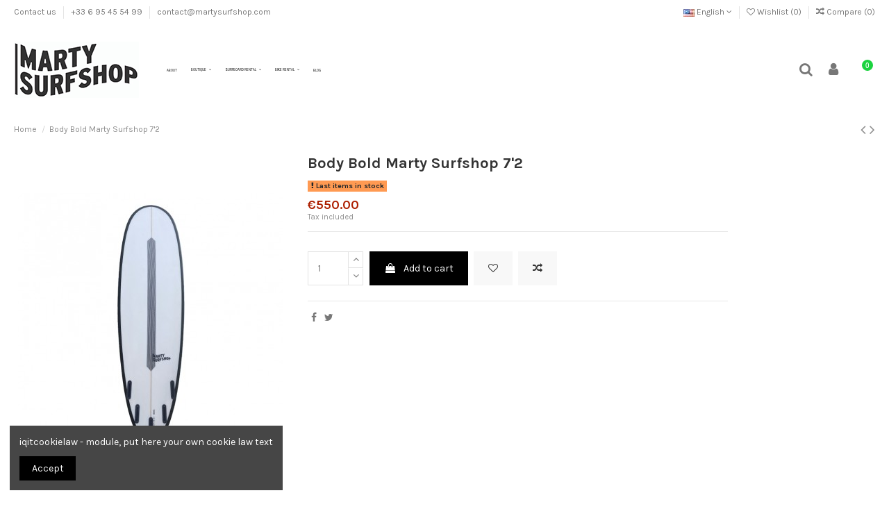

--- FILE ---
content_type: text/html; charset=utf-8
request_url: https://www.martysurfshop.com/en/accueil/69-body-bold-marty-surfshop-7-2.html
body_size: 15318
content:
<!-- begin catalog/product.tpl -->
<!doctype html>
<html lang="en">

<head>
    
        
  <meta charset="utf-8">


  <meta http-equiv="x-ua-compatible" content="ie=edge">



    <link rel="canonical" href="https://www.martysurfshop.com/en/accueil/69-body-bold-marty-surfshop-7-2.html">

  <title>Body Bold Marty Surfshop 7&#039;2</title>
  <meta name="description" content="">
  <meta name="p:domain_verify" content="6919f3ec82e5397a76a2d8c7459ded95"/>
  <meta name="keywords" content="">
    
    

   



    <meta property="og:type" content="product">
    <meta property="og:url" content="https://www.martysurfshop.com/en/accueil/69-body-bold-marty-surfshop-7-2.html">
    <meta property="og:title" content="Body Bold Marty Surfshop 7&#039;2">
    <meta property="og:site_name" content="Marty Surf Shop">
    <meta property="og:description" content="">
    <meta property="og:image" content="https://www.martysurfshop.com/195-thickbox_default/body-bold-marty-surfshop-7-2.jpg">





  <!-- begin /home/biarritzot/martysurfshop/themes/warehouse/modules/ps_languageselector/ps_languageselector-hreflang.tpl -->



	    	<link rel="alternate" hreflang="fr" href="https://www.martysurfshop.com/fr/accueil/69-body-bold-marty-surfshop-7-2.html" />
    	<!-- end /home/biarritzot/martysurfshop/themes/warehouse/modules/ps_languageselector/ps_languageselector-hreflang.tpl -->


      <meta name="viewport" content="initial-scale=1,user-scalable=no,maximum-scale=1,width=device-width">
  




  <link rel="icon" type="image/vnd.microsoft.icon" href="/img/favicon.ico?1687424072">
  <link rel="shortcut icon" type="image/x-icon" href="/img/favicon.ico?1687424072">
    


      <link href="https://fonts.googleapis.com/css?family=Karla:400,700" rel="stylesheet">
    



    <link rel="stylesheet" href="https://www.martysurfshop.com/themes/warehouse/assets/css/theme.css" type="text/css" media="all">
  <link rel="stylesheet" href="https://www.martysurfshop.com/modules/paypal/views/css/paypal_fo.css" type="text/css" media="all">
  <link rel="stylesheet" href="https://www.martysurfshop.com/modules/revsliderprestashop/public/assets/fonts/pe-icon-7-stroke/css/pe-icon-7-stroke.css" type="text/css" media="all">
  <link rel="stylesheet" href="https://www.martysurfshop.com/modules/revsliderprestashop/public/assets/css/settings.css" type="text/css" media="all">
  <link rel="stylesheet" href="https://www.martysurfshop.com/modules/iqitcountdown/views/css/front.css" type="text/css" media="all">
  <link rel="stylesheet" href="https://www.martysurfshop.com/modules/ph_simpleblog/css/ph_simpleblog.css" type="text/css" media="all">
  <link rel="stylesheet" href="https://www.martysurfshop.com/modules/ph_simpleblog/css/custom.css" type="text/css" media="all">
  <link rel="stylesheet" href="https://www.martysurfshop.com/modules/ps_imageslider/css/homeslider.css" type="text/css" media="all">
  <link rel="stylesheet" href="https://www.martysurfshop.com/modules/iqitcompare/views/css/front.css" type="text/css" media="all">
  <link rel="stylesheet" href="https://www.martysurfshop.com/modules/iqitcookielaw/views/css/front.css" type="text/css" media="all">
  <link rel="stylesheet" href="https://www.martysurfshop.com/modules/iqitelementor/views/css/frontend.min.css" type="text/css" media="all">
  <link rel="stylesheet" href="https://www.martysurfshop.com/modules/iqitmegamenu/views/css/front.css" type="text/css" media="all">
  <link rel="stylesheet" href="https://www.martysurfshop.com/modules/iqitreviews/views/css/front.css" type="text/css" media="all">
  <link rel="stylesheet" href="https://www.martysurfshop.com/modules/iqitsizecharts/views/css/front.css" type="text/css" media="all">
  <link rel="stylesheet" href="https://www.martysurfshop.com/modules/iqitthemeeditor/views/css/custom_s_1.css" type="text/css" media="all">
  <link rel="stylesheet" href="https://www.martysurfshop.com/modules/iqitwishlist/views/css/front.css" type="text/css" media="all">
  <link rel="stylesheet" href="https://www.martysurfshop.com/modules/iqitextendedproduct/views/css/front.css" type="text/css" media="all">
  <link rel="stylesheet" href="https://www.martysurfshop.com/modules/iqitsociallogin/views/css/front.css" type="text/css" media="all">
  <link rel="stylesheet" href="https://www.martysurfshop.com/modules/iqitcookielaw/views/css/custom_s_1.css" type="text/css" media="all">
  <link rel="stylesheet" href="https://www.martysurfshop.com/modules/iqitmegamenu/views/css/iqitmegamenu_s_1.css" type="text/css" media="all">
  <link rel="stylesheet" href="https://www.martysurfshop.com/themes/warehouse/assets/css/font-awesome/css/font-awesome.css" type="text/css" media="all">
  <link rel="stylesheet" href="https://www.martysurfshop.com/themes/warehouse/assets/css/custom.css" type="text/css" media="all">




  

  <script type="text/javascript">
        var elementorFrontendConfig = {"isEditMode":"","stretchedSectionContainer":"","is_rtl":""};
        var iqitTheme = {"rm_sticky":"0","rm_breakpoint":0,"op_preloader":"0","cart_style":"floating","cart_confirmation":"modal","h_layout":"4","f_fixed":"","f_layout":"1","h_absolute":"0","h_sticky":"menu","hw_width":"inherit","h_search_type":"full","pl_lazyload":true,"pl_infinity":false,"pl_rollover":true,"pl_crsl_autoplay":true,"pl_slider_ld":4,"pl_slider_d":4,"pl_slider_t":3,"pl_slider_p":2,"pp_thumbs":"bottom","pp_zoom":"inner","pp_tabs":"tabh"};
        var iqitcompare = {"nbProducts":0};
        var iqitcountdown_days = "d.";
        var iqitfdc_from = 0;
        var iqitmegamenu = {"sticky":"false","containerSelector":"#wrapper > .container"};
        var iqitreviews = [];
        var iqitwishlist = {"nbProducts":0};
        var prestashop = {"cart":{"products":[],"totals":{"total":{"type":"total","label":"Total","amount":0,"value":"\u20ac0.00"},"total_including_tax":{"type":"total","label":"Total (tax incl.)","amount":0,"value":"\u20ac0.00"},"total_excluding_tax":{"type":"total","label":"Total (tax excl.)","amount":0,"value":"\u20ac0.00"}},"subtotals":{"products":{"type":"products","label":"Subtotal","amount":0,"value":"\u20ac0.00"},"discounts":null,"shipping":{"type":"shipping","label":"Shipping","amount":0,"value":"Free"},"tax":{"type":"tax","label":"Included taxes","amount":0,"value":"\u20ac0.00"}},"products_count":0,"summary_string":"0 items","vouchers":{"allowed":0,"added":[]},"discounts":[],"minimalPurchase":0,"minimalPurchaseRequired":""},"currency":{"name":"Euro","iso_code":"EUR","iso_code_num":"978","sign":"\u20ac"},"customer":{"lastname":null,"firstname":null,"email":null,"birthday":null,"newsletter":null,"newsletter_date_add":null,"optin":null,"website":null,"company":null,"siret":null,"ape":null,"is_logged":false,"gender":{"type":null,"name":null},"addresses":[]},"language":{"name":"English (English)","iso_code":"en","locale":"en-US","language_code":"en-us","is_rtl":"0","date_format_lite":"m\/d\/Y","date_format_full":"m\/d\/Y H:i:s","id":2},"page":{"title":"","canonical":null,"meta":{"title":"Body Bold Marty Surfshop 7'2","description":"","keywords":"","robots":"index"},"page_name":"product","body_classes":{"lang-en":true,"lang-rtl":false,"country-FR":true,"currency-EUR":true,"layout-full-width":true,"page-product":true,"tax-display-enabled":true,"product-id-69":true,"product-Body Bold Marty Surfshop 7'2":true,"product-id-category-2":true,"product-id-manufacturer-0":true,"product-id-supplier-0":true,"product-available-for-order":true},"admin_notifications":[]},"shop":{"name":"Marty Surf Shop","logo":"\/img\/marty-surf-shop-logo-1606144842.jpg","stores_icon":"\/img\/logo_stores.png","favicon":"\/img\/favicon.ico"},"urls":{"base_url":"https:\/\/www.martysurfshop.com\/","current_url":"https:\/\/www.martysurfshop.com\/en\/accueil\/69-body-bold-marty-surfshop-7-2.html","shop_domain_url":"https:\/\/www.martysurfshop.com","img_ps_url":"https:\/\/www.martysurfshop.com\/img\/","img_cat_url":"https:\/\/www.martysurfshop.com\/img\/c\/","img_lang_url":"https:\/\/www.martysurfshop.com\/img\/l\/","img_prod_url":"https:\/\/www.martysurfshop.com\/img\/p\/","img_manu_url":"https:\/\/www.martysurfshop.com\/img\/m\/","img_sup_url":"https:\/\/www.martysurfshop.com\/img\/su\/","img_ship_url":"https:\/\/www.martysurfshop.com\/img\/s\/","img_store_url":"https:\/\/www.martysurfshop.com\/img\/st\/","img_col_url":"https:\/\/www.martysurfshop.com\/img\/co\/","img_url":"https:\/\/www.martysurfshop.com\/themes\/warehouse\/assets\/img\/","css_url":"https:\/\/www.martysurfshop.com\/themes\/warehouse\/assets\/css\/","js_url":"https:\/\/www.martysurfshop.com\/themes\/warehouse\/assets\/js\/","pic_url":"https:\/\/www.martysurfshop.com\/upload\/","pages":{"address":"https:\/\/www.martysurfshop.com\/en\/address","addresses":"https:\/\/www.martysurfshop.com\/en\/addresses","authentication":"https:\/\/www.martysurfshop.com\/en\/login","cart":"https:\/\/www.martysurfshop.com\/en\/cart","category":"https:\/\/www.martysurfshop.com\/en\/index.php?controller=category","cms":"https:\/\/www.martysurfshop.com\/en\/index.php?controller=cms","contact":"https:\/\/www.martysurfshop.com\/en\/contact-us","discount":"https:\/\/www.martysurfshop.com\/en\/discount","guest_tracking":"https:\/\/www.martysurfshop.com\/en\/guest-tracking","history":"https:\/\/www.martysurfshop.com\/en\/order-history","identity":"https:\/\/www.martysurfshop.com\/en\/identity","index":"https:\/\/www.martysurfshop.com\/en\/","my_account":"https:\/\/www.martysurfshop.com\/en\/my-account","order_confirmation":"https:\/\/www.martysurfshop.com\/en\/order-confirmation","order_detail":"https:\/\/www.martysurfshop.com\/en\/index.php?controller=order-detail","order_follow":"https:\/\/www.martysurfshop.com\/en\/order-follow","order":"https:\/\/www.martysurfshop.com\/en\/order","order_return":"https:\/\/www.martysurfshop.com\/en\/index.php?controller=order-return","order_slip":"https:\/\/www.martysurfshop.com\/en\/credit-slip","pagenotfound":"https:\/\/www.martysurfshop.com\/en\/page-not-found","password":"https:\/\/www.martysurfshop.com\/en\/password-recovery","pdf_invoice":"https:\/\/www.martysurfshop.com\/en\/index.php?controller=pdf-invoice","pdf_order_return":"https:\/\/www.martysurfshop.com\/en\/index.php?controller=pdf-order-return","pdf_order_slip":"https:\/\/www.martysurfshop.com\/en\/index.php?controller=pdf-order-slip","prices_drop":"https:\/\/www.martysurfshop.com\/en\/prices-drop","product":"https:\/\/www.martysurfshop.com\/en\/index.php?controller=product","search":"https:\/\/www.martysurfshop.com\/en\/search","sitemap":"https:\/\/www.martysurfshop.com\/en\/Sitemap","stores":"https:\/\/www.martysurfshop.com\/en\/stores","supplier":"https:\/\/www.martysurfshop.com\/en\/supplier","register":"https:\/\/www.martysurfshop.com\/en\/login?create_account=1","order_login":"https:\/\/www.martysurfshop.com\/en\/order?login=1"},"alternative_langs":{"fr":"https:\/\/www.martysurfshop.com\/fr\/accueil\/69-body-bold-marty-surfshop-7-2.html","en-us":"https:\/\/www.martysurfshop.com\/en\/accueil\/69-body-bold-marty-surfshop-7-2.html"},"theme_assets":"\/themes\/warehouse\/assets\/","actions":{"logout":"https:\/\/www.martysurfshop.com\/en\/?mylogout="},"no_picture_image":{"bySize":{"small_default":{"url":"https:\/\/www.martysurfshop.com\/img\/p\/en-default-small_default.jpg","width":98,"height":127},"cart_default":{"url":"https:\/\/www.martysurfshop.com\/img\/p\/en-default-cart_default.jpg","width":125,"height":162},"home_default":{"url":"https:\/\/www.martysurfshop.com\/img\/p\/en-default-home_default.jpg","width":236,"height":305},"large_default":{"url":"https:\/\/www.martysurfshop.com\/img\/p\/en-default-large_default.jpg","width":381,"height":492},"medium_default":{"url":"https:\/\/www.martysurfshop.com\/img\/p\/en-default-medium_default.jpg","width":452,"height":584},"thickbox_default":{"url":"https:\/\/www.martysurfshop.com\/img\/p\/en-default-thickbox_default.jpg","width":1100,"height":1422}},"small":{"url":"https:\/\/www.martysurfshop.com\/img\/p\/en-default-small_default.jpg","width":98,"height":127},"medium":{"url":"https:\/\/www.martysurfshop.com\/img\/p\/en-default-large_default.jpg","width":381,"height":492},"large":{"url":"https:\/\/www.martysurfshop.com\/img\/p\/en-default-thickbox_default.jpg","width":1100,"height":1422},"legend":""}},"configuration":{"display_taxes_label":true,"is_catalog":false,"show_prices":true,"opt_in":{"partner":true},"quantity_discount":{"type":"discount","label":"Discount"},"voucher_enabled":0,"return_enabled":0},"field_required":[],"breadcrumb":{"links":[{"title":"Home","url":"https:\/\/www.martysurfshop.com\/en\/"},{"title":"Body Bold Marty Surfshop 7'2","url":"https:\/\/www.martysurfshop.com\/en\/accueil\/69-body-bold-marty-surfshop-7-2.html"}],"count":2},"link":{"protocol_link":"https:\/\/","protocol_content":"https:\/\/"},"time":1769662071,"static_token":"feaa5b06f1d58ff9faa348f44d9ee03c","token":"88aa861098f2086b360d576399c86a3a"};
      </script>



  
<!-- begin module:paypal/views/templates/front/prefetch.tpl -->
<!-- begin /home/biarritzot/martysurfshop/modules/paypal/views/templates/front/prefetch.tpl -->

<!-- end /home/biarritzot/martysurfshop/modules/paypal/views/templates/front/prefetch.tpl -->
<!-- end module:paypal/views/templates/front/prefetch.tpl -->




    
    <meta property="product:pretax_price:amount" content="458.333333">
    <meta property="product:pretax_price:currency" content="EUR">
    <meta property="product:price:amount" content="550">
    <meta property="product:price:currency" content="EUR">
    
    

    </head>

<body id="product" class="lang-en country-fr currency-eur layout-full-width page-product tax-display-enabled product-id-69 product-body-bold-marty-surfshop-7-2 product-id-category-2 product-id-manufacturer-0 product-id-supplier-0 product-available-for-order body-desktop-header-style-w-4">


    


<main id="main-page-content"  >
    
            

    <header id="header" class="desktop-header-style-w-4">
        
            
  <div class="header-banner">
    
  </div>




            <nav class="header-nav">
        <div class="container">
    
        <div class="row justify-content-between">
            <div class="col col-auto col-md left-nav">
                                
<!-- begin module:iqitlinksmanager/views/templates/hook/iqitlinksmanager.tpl -->
<!-- begin /home/biarritzot/martysurfshop/modules/iqitlinksmanager/views/templates/hook/iqitlinksmanager.tpl -->            <div class="block-iqitlinksmanager block-iqitlinksmanager-2 block-links-inline d-inline-block">
            <ul>
                                                            <li>
                            <a
                                    href="https://www.martysurfshop.com/en/contact-us"
                                    title="Use our form to contact us"                            >
                                Contact us
                            </a>
                        </li>
                                                                                <li>
                            <a
                                    href=""
                                                                >
                                +33 6 95 45 54 99
                            </a>
                        </li>
                                                                                <li>
                            <a
                                    href=""
                                                                >
                                contact@martysurfshop.com
                            </a>
                        </li>
                                                </ul>
        </div>
    <!-- end /home/biarritzot/martysurfshop/modules/iqitlinksmanager/views/templates/hook/iqitlinksmanager.tpl -->
<!-- end module:iqitlinksmanager/views/templates/hook/iqitlinksmanager.tpl -->

            </div>
            <div class="col col-auto center-nav text-center">
                
             </div>
            <div class="col col-auto col-md right-nav text-right">
                
<!-- begin module:ps_languageselector/ps_languageselector.tpl -->
<!-- begin /home/biarritzot/martysurfshop/themes/warehouse/modules/ps_languageselector/ps_languageselector.tpl -->


<div id="language_selector" class="d-inline-block">
    <div class="language-selector-wrapper d-inline-block">
        <div class="language-selector dropdown js-dropdown">
            <a class="expand-more" data-toggle="dropdown" data-iso-code="en"><img src="https://www.martysurfshop.com/img/l/2.jpg" alt="English" class="img-fluid lang-flag" /> English <i class="fa fa-angle-down" aria-hidden="true"></i></a>
            <div class="dropdown-menu">
                <ul>
                                            <li >
                            <a href="https://www.martysurfshop.com/fr/accueil/69-body-bold-marty-surfshop-7-2.html" rel="alternate" hreflang="fr"
                               class="dropdown-item"><img src="https://www.martysurfshop.com/img/l/1.jpg" alt="Français" class="img-fluid lang-flag"  data-iso-code="fr"/> Français</a>
                        </li>
                                            <li  class="current" >
                            <a href="https://www.martysurfshop.com/en/accueil/69-body-bold-marty-surfshop-7-2.html" rel="alternate" hreflang="en"
                               class="dropdown-item"><img src="https://www.martysurfshop.com/img/l/2.jpg" alt="English" class="img-fluid lang-flag"  data-iso-code="en"/> English</a>
                        </li>
                                    </ul>
            </div>
        </div>
    </div>
</div>
<!-- end /home/biarritzot/martysurfshop/themes/warehouse/modules/ps_languageselector/ps_languageselector.tpl -->
<!-- end module:ps_languageselector/ps_languageselector.tpl -->

<!-- begin module:iqitwishlist/views/templates/hook/display-nav.tpl -->
<!-- begin /home/biarritzot/martysurfshop/modules/iqitwishlist/views/templates/hook/display-nav.tpl --><div class="d-inline-block">
    <a href="//www.martysurfshop.com/en/module/iqitwishlist/view">
        <i class="fa fa-heart-o" aria-hidden="true"></i> Wishlist (<span
                id="iqitwishlist-nb"></span>)
    </a>
</div>
<!-- end /home/biarritzot/martysurfshop/modules/iqitwishlist/views/templates/hook/display-nav.tpl -->
<!-- end module:iqitwishlist/views/templates/hook/display-nav.tpl -->

<!-- begin module:iqitcompare/views/templates/hook/display-nav.tpl -->
<!-- begin /home/biarritzot/martysurfshop/modules/iqitcompare/views/templates/hook/display-nav.tpl -->
<div class="d-inline-block">
    <a href="//www.martysurfshop.com/en/module/iqitcompare/comparator">
        <i class="fa fa-random" aria-hidden="true"></i> <span>Compare (<span
                    id="iqitcompare-nb"></span>)</span>
    </a>
</div>
<!-- end /home/biarritzot/martysurfshop/modules/iqitcompare/views/templates/hook/display-nav.tpl -->
<!-- end module:iqitcompare/views/templates/hook/display-nav.tpl -->

             </div>
        </div>

                        </div>
            </nav>
        



<div id="desktop-header" class="desktop-header-style-4">
            
<div class="header-top">
    <div id="desktop-header-container" class="container">
        <div class="row align-items-center">
                            <div class="col col-auto col-header-left">
                    <div id="desktop_logo">
                        <a href="https://www.martysurfshop.com/">
                            <img class="logo img-fluid"
                                 src="/img/marty-surf-shop-logo-1606144842.jpg"                                  alt="Marty Surf Shop">
                        </a>
                    </div>
                    
                </div>
                <div class="col col-header-center col-header-menu">
                                        
<!-- begin module:iqitmegamenu/views/templates/hook/horizontal.tpl -->
<!-- begin /home/biarritzot/martysurfshop/modules/iqitmegamenu/views/templates/hook/horizontal.tpl -->	<div id="iqitmegamenu-wrapper" class="iqitmegamenu-wrapper iqitmegamenu-all">
		<div class="container container-iqitmegamenu">
		<div id="iqitmegamenu-horizontal" class="iqitmegamenu  clearfix" role="navigation">

								
				<nav id="cbp-hrmenu" class="cbp-hrmenu cbp-horizontal cbp-hrsub-narrow">
					<ul>
												<li id="cbp-hrmenu-tab-2" class="cbp-hrmenu-tab cbp-hrmenu-tab-2 ">
	<a href="https://www.martysurfshop.com/en/content/6-surfhop-bike-surf-rental-bidart" class="nav-link" >

								<span class="cbp-tab-title">
								About</span>
														</a>
													</li>
												<li id="cbp-hrmenu-tab-9" class="cbp-hrmenu-tab cbp-hrmenu-tab-9  cbp-has-submeu">
	<a href="" class="nav-link" >

								<span class="cbp-tab-title">
								Boutique <i class="fa fa-angle-down cbp-submenu-aindicator"></i></span>
														</a>
														<div class="cbp-hrsub col-2">
								<div class="cbp-hrsub-inner">
									<div class="container iqitmegamenu-submenu-container">
									
																																	<!-- begin /home/biarritzot/martysurfshop/modules/iqitmegamenu/views/templates/hook/_partials/submenu_content.tpl -->




<div class="row menu_row menu-element  first_rows menu-element-id-1">
                

                                                <!-- begin /home/biarritzot/martysurfshop/modules/iqitmegamenu/views/templates/hook/_partials/submenu_content.tpl -->




    <div class="col-12 cbp-menu-column cbp-menu-element menu-element-id-5 ">
        <div class="cbp-menu-column-inner">
                        
                                                            <span class="cbp-column-title nav-link transition-300">Surf </span>
                                    
                
                                            <ul class="cbp-links cbp-valinks cbp-valinks-vertical">
                                                                                                <li><a href="https://www.martysurfshop.com/en/24-planches-de-surf"
                                           >planches de surf </a>
                                    </li>
                                                                                                                                <li><a href="https://www.martysurfshop.com/en/22-accessoires"
                                           >accessoires</a>
                                    </li>
                                                                                    </ul>
                    
                
            

            
            </div>    </div>
<!-- end /home/biarritzot/martysurfshop/modules/iqitmegamenu/views/templates/hook/_partials/submenu_content.tpl -->                            
                </div>
<!-- end /home/biarritzot/martysurfshop/modules/iqitmegamenu/views/templates/hook/_partials/submenu_content.tpl -->																							<!-- begin /home/biarritzot/martysurfshop/modules/iqitmegamenu/views/templates/hook/_partials/submenu_content.tpl -->




<div class="row menu_row menu-element  first_rows menu-element-id-2">
                

                                                <!-- begin /home/biarritzot/martysurfshop/modules/iqitmegamenu/views/templates/hook/_partials/submenu_content.tpl -->




    <div class="col-12 cbp-menu-column cbp-menu-element menu-element-id-6 ">
        <div class="cbp-menu-column-inner">
                        
                                                            <span class="cbp-column-title nav-link transition-300">Clothes </span>
                                    
                
                                            <ul class="cbp-links cbp-valinks">
                                                                                                <li><a href="https://www.martysurfshop.com/en/14-tee-shirt"
                                           >tee-shirt</a>
                                    </li>
                                                                                                                                <li><a href="https://www.martysurfshop.com/en/23-sweat-shirt"
                                           >sweat shirt</a>
                                    </li>
                                                                                                                                <li><a href="https://www.martysurfshop.com/en/15-casquette"
                                           >casquette</a>
                                    </li>
                                                                                                                                <li><a href="https://www.martysurfshop.com/en/16-sacs"
                                           >sacs</a>
                                    </li>
                                                                                    </ul>
                    
                
            

            
            </div>    </div>
<!-- end /home/biarritzot/martysurfshop/modules/iqitmegamenu/views/templates/hook/_partials/submenu_content.tpl -->                            
                </div>
<!-- end /home/biarritzot/martysurfshop/modules/iqitmegamenu/views/templates/hook/_partials/submenu_content.tpl -->																							<!-- begin /home/biarritzot/martysurfshop/modules/iqitmegamenu/views/templates/hook/_partials/submenu_content.tpl -->




<div class="row menu_row menu-element  first_rows menu-element-id-3">
                

                                                <!-- begin /home/biarritzot/martysurfshop/modules/iqitmegamenu/views/templates/hook/_partials/submenu_content.tpl -->




    <div class="col-12 cbp-menu-column cbp-menu-element menu-element-id-8 cbp-empty-column">
        <div class="cbp-menu-column-inner">
                        
                
                
            

            
            </div>    </div>
<!-- end /home/biarritzot/martysurfshop/modules/iqitmegamenu/views/templates/hook/_partials/submenu_content.tpl -->                            
                </div>
<!-- end /home/biarritzot/martysurfshop/modules/iqitmegamenu/views/templates/hook/_partials/submenu_content.tpl -->																							<!-- begin /home/biarritzot/martysurfshop/modules/iqitmegamenu/views/templates/hook/_partials/submenu_content.tpl -->




<div class="row menu_row menu-element  first_rows menu-element-id-4">
                

                                                <!-- begin /home/biarritzot/martysurfshop/modules/iqitmegamenu/views/templates/hook/_partials/submenu_content.tpl -->




    <div class="col-12 cbp-menu-column cbp-menu-element menu-element-id-7 cbp-empty-column">
        <div class="cbp-menu-column-inner">
                        
                                                            <span class="cbp-column-title nav-link transition-300">Souvenirs </span>
                                    
                
            

            
            </div>    </div>
<!-- end /home/biarritzot/martysurfshop/modules/iqitmegamenu/views/templates/hook/_partials/submenu_content.tpl -->                            
                </div>
<!-- end /home/biarritzot/martysurfshop/modules/iqitmegamenu/views/templates/hook/_partials/submenu_content.tpl -->																					
																			</div>
								</div>
							</div>
													</li>
												<li id="cbp-hrmenu-tab-12" class="cbp-hrmenu-tab cbp-hrmenu-tab-12  cbp-has-submeu">
	<a href="" class="nav-link" >

								<span class="cbp-tab-title">
								Surfboard rental <i class="fa fa-angle-down cbp-submenu-aindicator"></i></span>
														</a>
														<div class="cbp-hrsub col-2">
								<div class="cbp-hrsub-inner">
									<div class="container iqitmegamenu-submenu-container">
									
																																	<!-- begin /home/biarritzot/martysurfshop/modules/iqitmegamenu/views/templates/hook/_partials/submenu_content.tpl -->




<div class="row menu_row menu-element  first_rows menu-element-id-1">
                

                                                <!-- begin /home/biarritzot/martysurfshop/modules/iqitmegamenu/views/templates/hook/_partials/submenu_content.tpl -->




    <div class="col-12 cbp-menu-column cbp-menu-element menu-element-id-5 cbp-empty-column">
        <div class="cbp-menu-column-inner">
                        
                                                            <a href="https://www.martysurfshop.com/en/content/7-Surfboard-rental-prices-Biarritz"
                           class="cbp-column-title nav-link">surfboard rental prices </a>
                                    
                
            

            
            </div>    </div>
<!-- end /home/biarritzot/martysurfshop/modules/iqitmegamenu/views/templates/hook/_partials/submenu_content.tpl -->                            
                </div>
<!-- end /home/biarritzot/martysurfshop/modules/iqitmegamenu/views/templates/hook/_partials/submenu_content.tpl -->																							<!-- begin /home/biarritzot/martysurfshop/modules/iqitmegamenu/views/templates/hook/_partials/submenu_content.tpl -->




<div class="row menu_row menu-element  first_rows menu-element-id-2">
                

                                                <!-- begin /home/biarritzot/martysurfshop/modules/iqitmegamenu/views/templates/hook/_partials/submenu_content.tpl -->




    <div class="col-12 cbp-menu-column cbp-menu-element menu-element-id-6 cbp-empty-column">
        <div class="cbp-menu-column-inner">
                        
                                                            <a href="http://martysurfdelivery.com/en"
                           class="cbp-column-title nav-link">Book your surfboard </a>
                                    
                
            

            
            </div>    </div>
<!-- end /home/biarritzot/martysurfshop/modules/iqitmegamenu/views/templates/hook/_partials/submenu_content.tpl -->                            
                </div>
<!-- end /home/biarritzot/martysurfshop/modules/iqitmegamenu/views/templates/hook/_partials/submenu_content.tpl -->																					
																			</div>
								</div>
							</div>
													</li>
												<li id="cbp-hrmenu-tab-13" class="cbp-hrmenu-tab cbp-hrmenu-tab-13  cbp-has-submeu">
	<a href="" class="nav-link" >

								<span class="cbp-tab-title">
								bike rental <i class="fa fa-angle-down cbp-submenu-aindicator"></i></span>
														</a>
														<div class="cbp-hrsub col-2">
								<div class="cbp-hrsub-inner">
									<div class="container iqitmegamenu-submenu-container">
									
																																	<!-- begin /home/biarritzot/martysurfshop/modules/iqitmegamenu/views/templates/hook/_partials/submenu_content.tpl -->




<div class="row menu_row menu-element  first_rows menu-element-id-1">
                

                                                <!-- begin /home/biarritzot/martysurfshop/modules/iqitmegamenu/views/templates/hook/_partials/submenu_content.tpl -->




    <div class="col-12 cbp-menu-column cbp-menu-element menu-element-id-5 cbp-empty-column">
        <div class="cbp-menu-column-inner">
                        
                                                            <a href="https://www.martysurfshop.com/en/content/8-bike-rental-prices"
                           class="cbp-column-title nav-link">bike rental prices </a>
                                    
                
            

            
            </div>    </div>
<!-- end /home/biarritzot/martysurfshop/modules/iqitmegamenu/views/templates/hook/_partials/submenu_content.tpl -->                            
                </div>
<!-- end /home/biarritzot/martysurfshop/modules/iqitmegamenu/views/templates/hook/_partials/submenu_content.tpl -->																							<!-- begin /home/biarritzot/martysurfshop/modules/iqitmegamenu/views/templates/hook/_partials/submenu_content.tpl -->




<div class="row menu_row menu-element  first_rows menu-element-id-2">
                

                                                <!-- begin /home/biarritzot/martysurfshop/modules/iqitmegamenu/views/templates/hook/_partials/submenu_content.tpl -->




    <div class="col-12 cbp-menu-column cbp-menu-element menu-element-id-6 cbp-empty-column">
        <div class="cbp-menu-column-inner">
                        
                                                            <a href="http://martybikerental.com/en"
                           class="cbp-column-title nav-link">Book your bike </a>
                                    
                
            

            
            </div>    </div>
<!-- end /home/biarritzot/martysurfshop/modules/iqitmegamenu/views/templates/hook/_partials/submenu_content.tpl -->                            
                </div>
<!-- end /home/biarritzot/martysurfshop/modules/iqitmegamenu/views/templates/hook/_partials/submenu_content.tpl -->																					
																			</div>
								</div>
							</div>
													</li>
												<li id="cbp-hrmenu-tab-6" class="cbp-hrmenu-tab cbp-hrmenu-tab-6 ">
	<a href="" class="nav-link" >

								<span class="cbp-tab-title">
								Blog</span>
														</a>
													</li>
											</ul>
				</nav>
		</div>
		</div>
		<div id="sticky-cart-wrapper"></div>
	</div>

<div id="_desktop_iqitmegamenu-mobile">
	<ul id="iqitmegamenu-mobile">
		<!-- begin /home/biarritzot/martysurfshop/modules/iqitmegamenu/views/templates/hook/_partials/mobile_menu.tpl -->



	
	<li><a href="https://www.martysurfshop.com/en/">Home</a></li><li><span class="mm-expand"><i class="fa fa-angle-down expand-icon" aria-hidden="true"></i><i class="fa fa-angle-up close-icon" aria-hidden="true"></i></span><a href="https://www.martysurfshop.com/en/3-boards">boards</a>
	<ul><li><a href="https://www.martysurfshop.com/en/24-planches-de-surf">planches de surf </a></li><li><a href="https://www.martysurfshop.com/en/22-accessoires">accessoires</a></li></ul></li>
<!-- end /home/biarritzot/martysurfshop/modules/iqitmegamenu/views/templates/hook/_partials/mobile_menu.tpl -->	</ul>
</div>
<!-- end /home/biarritzot/martysurfshop/modules/iqitmegamenu/views/templates/hook/horizontal.tpl -->
<!-- end module:iqitmegamenu/views/templates/hook/horizontal.tpl -->

                    
                </div>
                        <div class="col col-auto col-header-right">
                <div class="row no-gutters justify-content-end">
                                            <!-- begin /home/biarritzot/martysurfshop/modules/iqitsearch/views/templates/hook/iqitsearch-btn.tpl -->
<div id="header-search-btn" class="col col-auto header-btn-w header-search-btn-w">
    <a data-toggle="dropdown" id="header-search-btn-drop"  class="header-btn header-search-btn" data-display="static">
        <i class="fa fa-search fa-fw icon" aria-hidden="true"></i>
        <span class="title">Search</span>
    </a>
        <div class="dropdown-menu-custom  dropdown-menu">
        <div class="dropdown-content modal-backdrop fullscreen-search">
            <!-- begin /home/biarritzot/martysurfshop/modules/iqitsearch/views/templates/hook/search-bar.tpl -->

<!-- Block search module TOP -->
<div id="search_widget" class="search-widget" data-search-controller-url="//www.martysurfshop.com/en/search?order=product.position.desc">
    <form method="get" action="//www.martysurfshop.com/en/search?order=product.position.desc">
        <input type="hidden" name="controller" value="search">
        <div class="input-group">
            <input type="hidden" name="order" value="product.position.desc" />
            <input type="text" name="s" value="" data-all-text="Show all results"
                   placeholder="Search our catalog" class="form-control form-search-control" />
            <button type="submit" class="search-btn">
                <i class="fa fa-search"></i>
            </button>
        </div>
    </form>
</div>
<!-- /Block search module TOP -->

<!-- end /home/biarritzot/martysurfshop/modules/iqitsearch/views/templates/hook/search-bar.tpl -->            <div id="fullscreen-search-backdrop"></div>
        </div>
    </div>
    </div>
<!-- end /home/biarritzot/martysurfshop/modules/iqitsearch/views/templates/hook/iqitsearch-btn.tpl -->                    
                    
                                            <!-- begin /home/biarritzot/martysurfshop/themes/warehouse/modules/ps_customersignin/ps_customersignin-btn.tpl --><div id="header-user-btn" class="col col-auto header-btn-w header-user-btn-w">
            <a href="https://www.martysurfshop.com/en/my-account"
           title="Log in to your customer account"
           rel="nofollow" class="header-btn header-user-btn">
            <i class="fa fa-user fa-fw icon" aria-hidden="true"></i>
            <span class="title">Sign in</span>
        </a>
    </div>
<!-- end /home/biarritzot/martysurfshop/themes/warehouse/modules/ps_customersignin/ps_customersignin-btn.tpl -->                                        

                    

                                            
                                                    <!-- begin /home/biarritzot/martysurfshop/themes/warehouse/modules/ps_shoppingcart/ps_shoppingcart-btn.tpl --><div id="ps-shoppingcart-wrapper" class="col col-auto">
    <div id="ps-shoppingcart"
         class="header-btn-w header-cart-btn-w ps-shoppingcart dropdown">
        <!-- begin /home/biarritzot/martysurfshop/themes/warehouse/modules/ps_shoppingcart/ps_shoppingcart.tpl --> <div id="blockcart" class="blockcart cart-preview"
         data-refresh-url="//www.martysurfshop.com/en/module/ps_shoppingcart/ajax">
        <a id="cart-toogle" class="cart-toogle header-btn header-cart-btn" data-toggle="dropdown" data-display="static">
            <i class="fa fa-shopping-bag fa-fw icon" aria-hidden="true"><span class="cart-products-count-btn">0</span></i>
            <span class="info-wrapper">
            <span class="title">Cart</span>
            <span class="cart-toggle-details">
            <span class="text-faded cart-separator"> / </span>
                            Empty
                        </span>
            </span>
        </a>
        <!-- begin /home/biarritzot/martysurfshop/themes/warehouse/modules/ps_shoppingcart/ps_shoppingcart-content.tpl --><div id="_desktop_blockcart-content" class="dropdown-menu-custom dropdown-menu">
    <div id="blockcart-content" class="blockcart-content" >
        <div class="cart-title">
            <span class="modal-title">Your cart</span>
            <button type="button" id="js-cart-close" class="close">
                <span>×</span>
            </button>
            <hr>
        </div>
                    <span class="no-items">There are no more items in your cart</span>
            </div>
</div><!-- end /home/biarritzot/martysurfshop/themes/warehouse/modules/ps_shoppingcart/ps_shoppingcart-content.tpl --> </div>




<!-- end /home/biarritzot/martysurfshop/themes/warehouse/modules/ps_shoppingcart/ps_shoppingcart.tpl -->    </div>
</div>
<!-- end /home/biarritzot/martysurfshop/themes/warehouse/modules/ps_shoppingcart/ps_shoppingcart-btn.tpl -->                                                
                                    </div>
                
            </div>
            <div class="col-12">
                <div class="row">
                    
<!-- begin module:ps_mainmenu/ps_mainmenu.tpl -->
<!-- begin /home/biarritzot/martysurfshop/modules/ps_mainmenu/ps_mainmenu.tpl -->

<div class="menu js-top-menu position-static hidden-sm-down" id="_desktop_top_menu">
    
    
    <div class="clearfix"></div>
</div>
<!-- end /home/biarritzot/martysurfshop/modules/ps_mainmenu/ps_mainmenu.tpl -->
<!-- end module:ps_mainmenu/ps_mainmenu.tpl -->

                </div>
            </div>
        </div>
    </div>
</div>


    </div>



    <div id="mobile-header" class="mobile-header-style-1">
                    <div id="mobile-header-sticky">
    <div class="container">
        <div class="mobile-main-bar">
            <div class="row no-gutters align-items-center row-mobile-header">
                <div class="col col-auto col-mobile-btn col-mobile-btn-menu col-mobile-menu-dropdown">
                    <a class="m-nav-btn" data-toggle="dropdown" data-display="static"><i class="fa fa-bars" aria-hidden="true"></i>
                        <span>Menu</span></a>
                    <div id="_mobile_iqitmegamenu-mobile" class="dropdown-menu-custom dropdown-menu"></div>
                </div>
                <div id="mobile-btn-search" class="col col-auto col-mobile-btn col-mobile-btn-search">
                    <a class="m-nav-btn" data-toggle="dropdown" data-display="static"><i class="fa fa-search" aria-hidden="true"></i>
                        <span>Search</span></a>
                    <div id="search-widget-mobile" class="dropdown-content dropdown-menu dropdown-mobile search-widget">
                        <form method="get" action="https://www.martysurfshop.com/en/search">
                            <input type="hidden" name="controller" value="search">
                            <div class="input-group">
                                <input type="text" name="s" value=""
                                       placeholder="Search" data-all-text="Show all results" class="form-control form-search-control">
                                <button type="submit" class="search-btn">
                                    <i class="fa fa-search"></i>
                                </button>
                            </div>
                        </form>
                    </div>
                </div>
                <div class="col col-mobile-logo text-center">
                    <a href="https://www.martysurfshop.com/">
                        <img class="logo img-fluid"
                             src="/img/marty-surf-shop-logo-1606144842.jpg"                              alt="Marty Surf Shop">
                    </a>
                </div>
                <div class="col col-auto col-mobile-btn col-mobile-btn-account">
                    <a href="https://www.martysurfshop.com/en/my-account" class="m-nav-btn"><i class="fa fa-user" aria-hidden="true"></i>
                        <span>Sign in</span></a>
                </div>
                
                                <div class="col col-auto col-mobile-btn col-mobile-btn-cart ps-shoppingcart dropdown">
                    <div id="mobile-cart-wrapper">
                    <a id="mobile-cart-toogle"  class="m-nav-btn" data-toggle="dropdown" data-display="static"><i class="fa fa-shopping-bag mobile-bag-icon" aria-hidden="true"><span id="mobile-cart-products-count" class="cart-products-count cart-products-count-btn">
                                
                                                                    <!-- begin /home/biarritzot/martysurfshop/themes/warehouse/modules/ps_shoppingcart/ps_shoppingcart-mqty.tpl -->0
<!-- end /home/biarritzot/martysurfshop/themes/warehouse/modules/ps_shoppingcart/ps_shoppingcart-mqty.tpl -->                                                                
                            </span></i>
                        <span>Cart</span></a>
                    <div id="_mobile_blockcart-content" class="dropdown-menu-custom dropdown-menu"></div>
                    </div>
                </div>
                            </div>
        </div>
    </div>
</div>


            </div>

        
    </header>

    <section id="wrapper">
        
        

<div class="container">
<nav data-depth="2" class="breadcrumb">
                <div class="row align-items-center">
                <div class="col">
                    <ol itemscope itemtype="https://schema.org/BreadcrumbList">
                        
                                                            
                                    <li itemprop="itemListElement" itemscope
                                        itemtype="http://schema.org/ListItem">
                                        <a  itemtype="http://schema.org/Thing"
                                            itemprop="item" href="https://www.martysurfshop.com/en/" >
                                            <span itemprop="name">Home</span>
                                        </a>
                                        <meta itemprop="position" content="1">
                                    </li>
                                
                                                            
                                    <li itemprop="itemListElement" itemscope
                                        itemtype="http://schema.org/ListItem">
                                        <a  itemtype="http://schema.org/Thing"
                                            itemprop="item" href="https://www.martysurfshop.com/en/accueil/69-body-bold-marty-surfshop-7-2.html" >
                                            <span itemprop="name">Body Bold Marty Surfshop 7&#039;2</span>
                                        </a>
                                        <meta itemprop="position" content="2">
                                    </li>
                                
                                                    
                    </ol>
                </div>
                <div class="col col-auto"> 
<!-- begin module:iqitproductsnav/views/templates/hook/iqitproductsnav.tpl -->
<!-- begin /home/biarritzot/martysurfshop/modules/iqitproductsnav/views/templates/hook/iqitproductsnav.tpl -->
<div id="iqitproductsnav">
            <a href="https://www.martysurfshop.com/en/accueil/68-body-bold-marty-surfshop-7-0-.html" title="Previous product">
            <i class="fa fa-angle-left" aria-hidden="true"></i>
        </a>
                <a href="https://www.martysurfshop.com/en/accueil/70-smally-marty-surfshop-7-0.html" title="Next product">
            <i class="fa fa-angle-right" aria-hidden="true"></i>
        </a>
    </div>
<!-- end /home/biarritzot/martysurfshop/modules/iqitproductsnav/views/templates/hook/iqitproductsnav.tpl -->
<!-- end module:iqitproductsnav/views/templates/hook/iqitproductsnav.tpl -->
</div>
            </div>
            </nav>
</div>
        <div id="inner-wrapper" class="container">
            
            
                
<aside id="notifications">
    
    
    
    </aside>
            

            

                
    <div id="content-wrapper">
        
        
    <section id="main">
        <div id="product-preloader"><i class="fa fa-circle-o-notch fa-spin"></i></div>
        <div id="main-product-wrapper" itemscope itemtype="https://schema.org/Product">
        <meta itemprop="url" content="https://www.martysurfshop.com/en/accueil/69-body-bold-marty-surfshop-7-2.html">

        <div class="row product-info-row">
            <div class="col-md-4 col-product-image">
                
                    <section class="page-content" id="content">
                        

                            
                                <div class="images-container images-container-bottom">
            
    <div class="product-cover">

        
            <ul class="product-flags">
                            </ul>
        

        <a class="expander" data-toggle="modal" data-target="#product-modal"><span><i class="fa fa-expand" aria-hidden="true"></i></span></a>        <div id="product-images-large" class="product-images-large slick-slider">
                                                <div>
                        <div class="easyzoom easyzoom-product">
                            <a href="https://www.martysurfshop.com/194-thickbox_default/body-bold-marty-surfshop-7-2.jpg" class="js-easyzoom-trigger"></a>
                        </div>
                        <img
                                 src="https://www.martysurfshop.com/194-large_default/body-bold-marty-surfshop-7-2.jpg"                                data-image-large-src="https://www.martysurfshop.com/194-thickbox_default/body-bold-marty-surfshop-7-2.jpg"
                                alt=""
                                title=""
                                itemprop="image"
                                content="https://www.martysurfshop.com/194-large_default/body-bold-marty-surfshop-7-2.jpg"
                                width="381"
                                height="492"
                                class="img-fluid"
                        >
                    </div>
                                    <div>
                        <div class="easyzoom easyzoom-product">
                            <a href="https://www.martysurfshop.com/195-thickbox_default/body-bold-marty-surfshop-7-2.jpg" class="js-easyzoom-trigger"></a>
                        </div>
                        <img
                                data-lazy="https://www.martysurfshop.com/195-large_default/body-bold-marty-surfshop-7-2.jpg"                                data-image-large-src="https://www.martysurfshop.com/195-thickbox_default/body-bold-marty-surfshop-7-2.jpg"
                                alt=""
                                title=""
                                itemprop="image"
                                content="https://www.martysurfshop.com/195-large_default/body-bold-marty-surfshop-7-2.jpg"
                                width="381"
                                height="492"
                                class="img-fluid"
                        >
                    </div>
                                    </div>
    </div>

        

        <div class="js-qv-mask mask">
        <div id="product-images-thumbs" class="product-images js-qv-product-images slick-slider">
                            <div class="thumb-container">
                    <img
                            class="thumb js-thumb img-fluid"
                            data-image-medium-src="https://www.martysurfshop.com/194-medium_default/body-bold-marty-surfshop-7-2.jpg"
                            data-image-large-src="https://www.martysurfshop.com/194-thickbox_default/body-bold-marty-surfshop-7-2.jpg"
                            src="https://www.martysurfshop.com/194-medium_default/body-bold-marty-surfshop-7-2.jpg"
                            alt=""
                            title=""
                            width="452"
                            height="584"
                            itemprop="image"
                    >
                </div>
                            <div class="thumb-container">
                    <img
                            class="thumb js-thumb  selected img-fluid"
                            data-image-medium-src="https://www.martysurfshop.com/195-medium_default/body-bold-marty-surfshop-7-2.jpg"
                            data-image-large-src="https://www.martysurfshop.com/195-thickbox_default/body-bold-marty-surfshop-7-2.jpg"
                            src="https://www.martysurfshop.com/195-medium_default/body-bold-marty-surfshop-7-2.jpg"
                            alt=""
                            title=""
                            width="452"
                            height="584"
                            itemprop="image"
                    >
                </div>
                    </div>
    </div>
    
     </div>
                            

                            
                                <div class="after-cover-tumbnails text-center">
<!-- begin module:iqitextendedproduct/views/templates/hook/below-thumbs.tpl -->
<!-- begin /home/biarritzot/martysurfshop/modules/iqitextendedproduct/views/templates/hook/below-thumbs.tpl -->







<!-- end /home/biarritzot/martysurfshop/modules/iqitextendedproduct/views/templates/hook/below-thumbs.tpl -->
<!-- end module:iqitextendedproduct/views/templates/hook/below-thumbs.tpl -->
</div>
                            

                        
                    </section>
                
            </div>

            <div class="col-md-6 col-product-info">
                
                    <div class="product_header_container clearfix">

                        
                                                                                                                

                        
                        <h1 class="h1 page-title" itemprop="name"><span>Body Bold Marty Surfshop 7&#039;2</span></h1>
                    
                        
                                                                                                                                            

                    
                        


    <div class="product-prices">

        
                                            

        
            
<!-- begin module:iqitreviews/views/templates/hook/simple-product-rating.tpl -->
<!-- begin /home/biarritzot/martysurfshop/modules/iqitreviews/views/templates/hook/simple-product-rating.tpl -->
<!-- end /home/biarritzot/martysurfshop/modules/iqitreviews/views/templates/hook/simple-product-rating.tpl -->
<!-- end module:iqitreviews/views/templates/hook/simple-product-rating.tpl -->

        


                            
                                    <span id="product-availability"
                          class="badge badge-warning product-last-items">
                                        <i class="fa fa-exclamation" aria-hidden="true"></i>
                                                     Last items in stock
                                  </span>
                            
        

        
            <div class=""
                 itemprop="offers"
                 itemscope
                 itemtype="https://schema.org/Offer"
            >

                                    <link itemprop="availability" href="https://schema.org/InStock"/>
                                <meta itemprop="priceCurrency" content="EUR">

                <div>
                    <span class="current-price"><span itemprop="price" class="product-price" content="550">€550.00</span></span>
                                    </div>

                
                                    
            </div>
        

        
                    

        
                    

        
                    

        

        <div class="tax-shipping-delivery-label text-muted">
                            Tax included
                        
            
                                                </div>
        
<!-- begin module:iqitcountdown/views/templates/hook/product.tpl -->
<!-- begin /home/biarritzot/martysurfshop/modules/iqitcountdown/views/templates/hook/product.tpl -->
<!-- end /home/biarritzot/martysurfshop/modules/iqitcountdown/views/templates/hook/product.tpl -->
<!-- end module:iqitcountdown/views/templates/hook/product.tpl -->

            </div>






                    
                    </div>
                

                <div class="product-information">
                    
                        <div id="product-description-short-69"
                             itemprop="description" class="rte-content"></div>
                    

                    
                    <div class="product-actions">
                        
                            <form action="https://www.martysurfshop.com/en/cart" method="post" id="add-to-cart-or-refresh">
                                <input type="hidden" name="token" value="feaa5b06f1d58ff9faa348f44d9ee03c">
                                <input type="hidden" name="id_product" value="69"
                                       id="product_page_product_id">
                                <input type="hidden" name="id_customization" value="0"
                                       id="product_customization_id">

                                
                                    
<!-- begin module:iqitsizecharts/views/templates/hook/iqitsizecharts.tpl -->
<!-- begin /home/biarritzot/martysurfshop/modules/iqitsizecharts/views/templates/hook/iqitsizecharts.tpl -->
<!-- end /home/biarritzot/martysurfshop/modules/iqitsizecharts/views/templates/hook/iqitsizecharts.tpl -->
<!-- end module:iqitsizecharts/views/templates/hook/iqitsizecharts.tpl -->

                                    <div class="product-variants">
    </div>
                                

                                
                                                                    

                                
                                    <div class="product-add-to-cart pt-3">

            
            <div class="row extra-small-gutters product-quantity">
                <div class="col col-12 col-sm-auto">
                    <div class="qty">
                        <input
                                type="number"
                                name="qty"
                                id="quantity_wanted"
                                value="1"
                                class="input-group"
                                min="1"
                        >
                    </div>
                </div>
                <div class="col col-12 col-sm-auto">
                    <div class="add">
                        <button
                                class="btn btn-primary btn-lg add-to-cart"
                                data-button-action="add-to-cart"
                                type="submit"
                                                        >
                            <i class="fa fa-shopping-bag fa-fw bag-icon" aria-hidden="true"></i>
                            <i class="fa fa-circle-o-notch fa-spin fa-fw spinner-icon" aria-hidden="true"></i>
                            Add to cart
                        </button>

                    </div>
                </div>
                
<!-- begin module:iqitwishlist/views/templates/hook/product-page.tpl -->
<!-- begin /home/biarritzot/martysurfshop/modules/iqitwishlist/views/templates/hook/product-page.tpl -->
    <div class="col col-sm-auto">
        <button type="button" data-toggle="tooltip" data-placement="top"  title="Add to wishlist"
           class="btn btn-secondary btn-lg btn-iconic btn-iqitwishlist-add js-iqitwishlist-add" data-animation="false" id="iqit-wishlist-product-btn"
           data-id-product="69"
           data-id-product-attribute="0"
           data-url="//www.martysurfshop.com/en/module/iqitwishlist/actions">
            <i class="fa fa-heart-o not-added" aria-hidden="true"></i> <i class="fa fa-heart added"
                                                                          aria-hidden="true"></i>
        </button>
    </div>
<!-- end /home/biarritzot/martysurfshop/modules/iqitwishlist/views/templates/hook/product-page.tpl -->
<!-- end module:iqitwishlist/views/templates/hook/product-page.tpl -->

<!-- begin module:iqitcompare/views/templates/hook/product-page.tpl -->
<!-- begin /home/biarritzot/martysurfshop/modules/iqitcompare/views/templates/hook/product-page.tpl -->
    <div class="col col-sm-auto">
        <button type="button" data-toggle="tooltip" data-placement="top" title="Add to compare"
           class="btn btn-secondary btn-lg btn-iconic btn-iqitcompare-add js-iqitcompare-add" data-animation="false" id="iqit-compare-product-btn"
           data-id-product="69"
           data-url="//www.martysurfshop.com/en/module/iqitcompare/actions">
            <i class="fa fa-random not-added" aria-hidden="true"></i><i class="fa fa-check added"
                                                                        aria-hidden="true"></i>
        </button>
    </div>
<!-- end /home/biarritzot/martysurfshop/modules/iqitcompare/views/templates/hook/product-page.tpl -->
<!-- end module:iqitcompare/views/templates/hook/product-page.tpl -->

            </div>
        

        
            <p class="product-minimal-quantity">
                            </p>
        
    </div>
                                

                                
                                                                    

                                
                                    <div class="product-additional-info">
  
<!-- begin module:ps_sharebuttons/views/templates/hook/ps_sharebuttons.tpl -->
<!-- begin /home/biarritzot/martysurfshop/themes/warehouse/modules/ps_sharebuttons/views/templates/hook/ps_sharebuttons.tpl -->

      <div class="social-sharing">
      <ul>
                  <li class="facebook">
            <a href="http://www.facebook.com/sharer.php?u=https://www.martysurfshop.com/en/accueil/69-body-bold-marty-surfshop-7-2.html" title="Share" target="_blank" rel="noopener noreferrer">
                              <i class="fa fa-facebook" aria-hidden="true"></i>
                          </a>
          </li>
                  <li class="twitter">
            <a href="https://twitter.com/intent/tweet?text=Body Bold Marty Surfshop 7\&#039;2 https://www.martysurfshop.com/en/accueil/69-body-bold-marty-surfshop-7-2.html" title="Tweet" target="_blank" rel="noopener noreferrer">
                              <i class="fa fa-twitter" aria-hidden="true"></i>
                          </a>
          </li>
              </ul>
    </div>
  


<!-- end /home/biarritzot/martysurfshop/themes/warehouse/modules/ps_sharebuttons/views/templates/hook/ps_sharebuttons.tpl -->
<!-- end module:ps_sharebuttons/views/templates/hook/ps_sharebuttons.tpl -->

<!-- begin module:iqitproducttags/views/templates/hook/iqitproducttags.tpl -->
<!-- begin /home/biarritzot/martysurfshop/modules/iqitproducttags/views/templates/hook/iqitproducttags.tpl -->
<!-- end /home/biarritzot/martysurfshop/modules/iqitproducttags/views/templates/hook/iqitproducttags.tpl -->
<!-- end module:iqitproducttags/views/templates/hook/iqitproducttags.tpl -->

<!-- begin module:iqithtmlandbanners/views/templates/hook/iqithtmlandbanners.tpl -->
<!-- begin /home/biarritzot/martysurfshop/modules/iqithtmlandbanners/views/templates/hook/iqithtmlandbanners.tpl -->
<!-- end /home/biarritzot/martysurfshop/modules/iqithtmlandbanners/views/templates/hook/iqithtmlandbanners.tpl -->
<!-- end module:iqithtmlandbanners/views/templates/hook/iqithtmlandbanners.tpl -->

</div>
                                

                                
                            </form>
                        

                        
                            
<!-- begin module:iqitaddthisplugin/views/templates/hook/iqitaddthisplugin.tpl -->
<!-- begin /home/biarritzot/martysurfshop/modules/iqitaddthisplugin/views/templates/hook/iqitaddthisplugin.tpl -->
<div class="additional_button">
    

</div>
    <script type="text/javascript" src="//s7.addthis.com/js/300/addthis_widget.js#pubid=ra-50d44b832bee7204"></script>
<!-- end /home/biarritzot/martysurfshop/modules/iqitaddthisplugin/views/templates/hook/iqitaddthisplugin.tpl -->
<!-- end module:iqitaddthisplugin/views/templates/hook/iqitaddthisplugin.tpl -->

                        

                    </div>
                </div>
            </div>

                        <div class="col-md-2 sidebar product-sidebar">

                                    
                                            
                
                

            </div>
            
        </div>

                    

    <div class="tabs product-tabs">
        <ul id="product-infos-tabs" class="nav nav-tabs">
                        <li class="nav-item">
                <a class="nav-link active" data-toggle="tab"
                   href="#product-details-tab">
                    Product Details
                </a>
            </li>
            
            
            
                            <li class="nav-item">
                    <a class="nav-link" data-toggle="tab"
                       href="#extra-0">Reviews</a>
                </li>
                    </ul>

        <div id="product-infos-tabs-content"  class="tab-content">
            <div class="tab-pane in" id="description">
                
                    <div class="product-description">
                        <div class="rte-content"></div>
                        
<!-- begin module:iqitelementor/views/templates/hook/generated_content.tpl -->
<!-- begin /home/biarritzot/martysurfshop/modules/iqitelementor/views/templates/hook/generated_content.tpl -->

    

<!-- end /home/biarritzot/martysurfshop/modules/iqitelementor/views/templates/hook/generated_content.tpl -->
<!-- end module:iqitelementor/views/templates/hook/generated_content.tpl -->

                    </div>
                
            </div>

            <div class="tab-pane  in active"
                 id="product-details-tab"
            >

                
                    <div id="product-details" data-product="{&quot;id_shop_default&quot;:&quot;1&quot;,&quot;id_manufacturer&quot;:&quot;0&quot;,&quot;id_supplier&quot;:&quot;0&quot;,&quot;reference&quot;:&quot;&quot;,&quot;is_virtual&quot;:&quot;0&quot;,&quot;delivery_in_stock&quot;:&quot;&quot;,&quot;delivery_out_stock&quot;:&quot;&quot;,&quot;id_category_default&quot;:&quot;2&quot;,&quot;on_sale&quot;:&quot;0&quot;,&quot;online_only&quot;:&quot;0&quot;,&quot;ecotax&quot;:0,&quot;minimal_quantity&quot;:&quot;1&quot;,&quot;low_stock_threshold&quot;:null,&quot;low_stock_alert&quot;:&quot;0&quot;,&quot;price&quot;:&quot;\u20ac550.00&quot;,&quot;unity&quot;:&quot;&quot;,&quot;unit_price_ratio&quot;:&quot;0.000000&quot;,&quot;additional_shipping_cost&quot;:&quot;0.00&quot;,&quot;customizable&quot;:&quot;0&quot;,&quot;text_fields&quot;:&quot;0&quot;,&quot;uploadable_files&quot;:&quot;0&quot;,&quot;redirect_type&quot;:&quot;301-category&quot;,&quot;id_type_redirected&quot;:&quot;0&quot;,&quot;available_for_order&quot;:&quot;1&quot;,&quot;available_date&quot;:&quot;0000-00-00&quot;,&quot;show_condition&quot;:&quot;0&quot;,&quot;condition&quot;:&quot;new&quot;,&quot;show_price&quot;:&quot;1&quot;,&quot;indexed&quot;:&quot;1&quot;,&quot;visibility&quot;:&quot;both&quot;,&quot;cache_default_attribute&quot;:&quot;0&quot;,&quot;advanced_stock_management&quot;:&quot;0&quot;,&quot;date_add&quot;:&quot;2023-06-08 10:30:55&quot;,&quot;date_upd&quot;:&quot;2023-06-09 09:17:49&quot;,&quot;pack_stock_type&quot;:&quot;3&quot;,&quot;meta_description&quot;:&quot;&quot;,&quot;meta_keywords&quot;:&quot;&quot;,&quot;meta_title&quot;:&quot;&quot;,&quot;link_rewrite&quot;:&quot;body-bold-marty-surfshop-7-2&quot;,&quot;name&quot;:&quot;Body Bold Marty Surfshop 7&#039;2&quot;,&quot;description&quot;:&quot;&quot;,&quot;description_short&quot;:&quot;&quot;,&quot;available_now&quot;:&quot;&quot;,&quot;available_later&quot;:&quot;&quot;,&quot;id&quot;:69,&quot;id_product&quot;:69,&quot;out_of_stock&quot;:2,&quot;new&quot;:0,&quot;id_product_attribute&quot;:&quot;0&quot;,&quot;quantity_wanted&quot;:1,&quot;extraContent&quot;:[{&quot;title&quot;:&quot;Reviews&quot;,&quot;content&quot;:&quot;\n&lt;!-- begin module:iqitreviews\/views\/templates\/hook\/product-reviews.tpl --&gt;\n&lt;!-- begin \/home\/biarritzot\/martysurfshop\/modules\/iqitreviews\/views\/templates\/hook\/product-reviews.tpl --&gt;\n&lt;div id=\&quot;iqit-reviews\&quot;&gt;\n\n    &lt;div id=\&quot;iqit-reviews-top\&quot;&gt;\n        &lt;div class=\&quot;row justify-content-between align-items-center\&quot;&gt;\n\n            &lt;div class=\&quot;col mb-3\&quot;&gt;\n                            &lt;div id=\&quot;iqitreviews-snippet\&quot;&gt;No reviews&lt;\/div&gt;\n                    &lt;\/div&gt;\n\n                    &lt;div class=\&quot;col col-auto mb-3\&quot;&gt;\n                &lt;button type=\&quot;button\&quot; class=\&quot;btn btn-primary \&quot; data-toggle=\&quot;modal\&quot;\n                        data-target=\&quot;#iqit-reviews-modal\&quot;&gt;\n                    &lt;i class=\&quot;fa fa-pencil-square-o\&quot;\n                       aria-hidden=\&quot;true\&quot;&gt;&lt;\/i&gt; Write  review\n                &lt;\/button&gt;\n            &lt;\/div&gt;\n        \n    &lt;\/div&gt; &lt;!-- \/ .row --&gt;\n&lt;\/div&gt;&lt;!-- \/ #iqit-reviews-top --&gt;\n\n\n&lt;div class=\&quot;col-xs-12 alert alert-success hidden-xs-up\&quot;\n     id=\&quot;iqitreviews-productreview-form-success-alert\&quot;&gt;\n&lt;\/div&gt;\n\n\n\n&lt;\/div&gt;\n\n    &lt;div class=\&quot;modal fade\&quot; id=\&quot;iqit-reviews-modal\&quot;&gt;\n        &lt;div class=\&quot;modal-dialog\&quot; role=\&quot;document\&quot;&gt;\n            &lt;div class=\&quot;modal-content\&quot;&gt;\n                &lt;form action=\&quot;\/\/www.martysurfshop.com\/en\/module\/iqitreviews\/actions?process=addProductReview&amp;ajax=1\&quot;\n                      method=\&quot;post\&quot; id=\&quot;iqitreviews-productreview-form\&quot;&gt;\n                    &lt;div class=\&quot;modal-header\&quot;&gt;\n                        &lt;span class=\&quot;modal-title\&quot;&gt;Write a review&lt;\/span&gt;\n                        &lt;button type=\&quot;button\&quot; class=\&quot;close\&quot; data-dismiss=\&quot;modal\&quot; aria-label=\&quot;Close\&quot;&gt;\n                            &lt;span aria-hidden=\&quot;true\&quot;&gt;&amp;times;&lt;\/span&gt;\n                        &lt;\/button&gt;\n                    &lt;\/div&gt;\n                    &lt;div class=\&quot;modal-body\&quot;&gt;\n\n                        &lt;div class=\&quot;col-xs-12 alert alert-success alert-warning hidden-xs-up\&quot;\n                             id=\&quot;iqitreviews-productreview-form-alert\&quot;&gt;\n                        &lt;\/div&gt;\n\n\n                        &lt;div class=\&quot;form-fields\&quot; id=\&quot;iqitreviews-productreview-fields\&quot;&gt;\n\n                            &lt;input type=\&quot;hidden\&quot; name=\&quot;iqitreviews_id_product\&quot; id=\&quot;iqitreviews_id_product\&quot;\n                                   value=\&quot;69\&quot;\/&gt;\n\n                                                            &lt;div class=\&quot;form-group row\&quot;&gt;\n                                    &lt;label class=\&quot;col-md-3 form-control-label\&quot;&gt;Name&lt;\/label&gt;\n                                    &lt;div class=\&quot;col-md-6\&quot;&gt;\n                                        &lt;input type=\&quot;text\&quot; class=\&quot;form-control\&quot; name=\&quot;iqitreviews_customer_name\&quot;\n                                               id=\&quot;iqitreviews_customer_name\&quot; value=\&quot;\&quot;\n                                               placeholder=\&quot;John Doe\&quot;\/&gt;\n                                    &lt;\/div&gt;\n                                &lt;\/div&gt;\n                            \n                            &lt;div class=\&quot;form-group row\&quot;&gt;\n                                &lt;label class=\&quot;col-md-3 form-control-label\&quot;&gt;Title&lt;\/label&gt;\n                                &lt;div class=\&quot;col-md-6\&quot;&gt;\n                                    &lt;input type=\&quot;text\&quot; class=\&quot;form-control\&quot; name=\&quot;iqitreviews_title\&quot;\n                                           id=\&quot;iqitreviews_title\&quot; value=\&quot;\&quot;\n                                           placeholder=\&quot;Ex. Very good\&quot;\/&gt;\n                                &lt;\/div&gt;\n                            &lt;\/div&gt;\n\n                            &lt;div class=\&quot;form-group row\&quot;&gt;\n                                &lt;label class=\&quot;col-md-3 form-control-label\&quot;&gt;Rating&lt;\/label&gt;\n                                &lt;div class=\&quot;col-md-6\&quot;&gt;\n                                    &lt;input class=\&quot;rating \&quot; data-max=\&quot;5\&quot; data-min=\&quot;1\&quot; data-empty-value=\&quot;0\&quot;\n                                           value=\&quot;4\&quot;\n                                           id=\&quot;iqitreviews_rating\&quot; name=\&quot;iqitreviews_rating\&quot; type=\&quot;number\&quot;\n                                           data-icon-lib=\&quot;fa\&quot;\n                                           data-active-icon=\&quot;fa-star iqit-review-star\&quot; data-inactive-icon=\&quot;fa-star-o iqit-review-star\&quot;\/&gt;\n                                &lt;\/div&gt;\n                            &lt;\/div&gt;\n\n                            &lt;div class=\&quot;form-group row\&quot;&gt;\n                                &lt;label class=\&quot;col-md-3 form-control-label\&quot;&gt;Comment&lt;\/label&gt;\n                                &lt;div class=\&quot;col-md-6\&quot;&gt;\n                                         &lt;textarea class=\&quot;form-control\&quot; rows=\&quot;3\&quot; name=\&quot;iqitreviews_comment\&quot;\n                                                   id=\&quot;iqitreviews_comment\&quot;\n                                                   placeholder=\&quot;Write your opinion about product\&quot;&gt;&lt;\/textarea&gt;\n                                &lt;\/div&gt;\n                            &lt;\/div&gt;\n\n                        &lt;\/div&gt;\n\n\n                    &lt;\/div&gt;\n                    &lt;div class=\&quot;modal-footer\&quot;&gt;\n                        &lt;input class=\&quot;btn btn-primary\&quot; type=\&quot;submit\&quot; name=\&quot;iqitreviews_submit\&quot;\n                               id=\&quot;iqitreviews_submit\&quot;\n                               value=\&quot; Submit review\&quot;&gt;\n                    &lt;\/div&gt;\n                &lt;\/form&gt;\n            &lt;\/div&gt;\n        &lt;\/div&gt;\n    &lt;\/div&gt;\n&lt;!-- end \/home\/biarritzot\/martysurfshop\/modules\/iqitreviews\/views\/templates\/hook\/product-reviews.tpl --&gt;\n&lt;!-- end module:iqitreviews\/views\/templates\/hook\/product-reviews.tpl --&gt;\n&quot;,&quot;attr&quot;:{&quot;id&quot;:&quot;&quot;,&quot;class&quot;:&quot;&quot;},&quot;moduleName&quot;:&quot;iqitreviews&quot;}],&quot;allow_oosp&quot;:0,&quot;category&quot;:&quot;accueil&quot;,&quot;category_name&quot;:&quot;Home&quot;,&quot;link&quot;:&quot;https:\/\/www.martysurfshop.com\/en\/accueil\/69-body-bold-marty-surfshop-7-2.html&quot;,&quot;attribute_price&quot;:0,&quot;price_tax_exc&quot;:458.333333,&quot;price_without_reduction&quot;:550,&quot;reduction&quot;:0,&quot;specific_prices&quot;:[],&quot;quantity&quot;:2,&quot;quantity_all_versions&quot;:2,&quot;id_image&quot;:&quot;en-default&quot;,&quot;features&quot;:[],&quot;attachments&quot;:[],&quot;virtual&quot;:0,&quot;pack&quot;:0,&quot;packItems&quot;:[],&quot;nopackprice&quot;:0,&quot;customization_required&quot;:false,&quot;rate&quot;:20,&quot;tax_name&quot;:&quot;TVA FR 20%&quot;,&quot;ecotax_rate&quot;:0,&quot;unit_price&quot;:&quot;&quot;,&quot;customizations&quot;:{&quot;fields&quot;:[]},&quot;id_customization&quot;:0,&quot;is_customizable&quot;:false,&quot;show_quantities&quot;:true,&quot;quantity_label&quot;:&quot;Items&quot;,&quot;quantity_discounts&quot;:[],&quot;customer_group_discount&quot;:0,&quot;images&quot;:[{&quot;bySize&quot;:{&quot;small_default&quot;:{&quot;url&quot;:&quot;https:\/\/www.martysurfshop.com\/194-small_default\/body-bold-marty-surfshop-7-2.jpg&quot;,&quot;width&quot;:98,&quot;height&quot;:127},&quot;cart_default&quot;:{&quot;url&quot;:&quot;https:\/\/www.martysurfshop.com\/194-cart_default\/body-bold-marty-surfshop-7-2.jpg&quot;,&quot;width&quot;:125,&quot;height&quot;:162},&quot;home_default&quot;:{&quot;url&quot;:&quot;https:\/\/www.martysurfshop.com\/194-home_default\/body-bold-marty-surfshop-7-2.jpg&quot;,&quot;width&quot;:236,&quot;height&quot;:305},&quot;large_default&quot;:{&quot;url&quot;:&quot;https:\/\/www.martysurfshop.com\/194-large_default\/body-bold-marty-surfshop-7-2.jpg&quot;,&quot;width&quot;:381,&quot;height&quot;:492},&quot;medium_default&quot;:{&quot;url&quot;:&quot;https:\/\/www.martysurfshop.com\/194-medium_default\/body-bold-marty-surfshop-7-2.jpg&quot;,&quot;width&quot;:452,&quot;height&quot;:584},&quot;thickbox_default&quot;:{&quot;url&quot;:&quot;https:\/\/www.martysurfshop.com\/194-thickbox_default\/body-bold-marty-surfshop-7-2.jpg&quot;,&quot;width&quot;:1100,&quot;height&quot;:1422}},&quot;small&quot;:{&quot;url&quot;:&quot;https:\/\/www.martysurfshop.com\/194-small_default\/body-bold-marty-surfshop-7-2.jpg&quot;,&quot;width&quot;:98,&quot;height&quot;:127},&quot;medium&quot;:{&quot;url&quot;:&quot;https:\/\/www.martysurfshop.com\/194-large_default\/body-bold-marty-surfshop-7-2.jpg&quot;,&quot;width&quot;:381,&quot;height&quot;:492},&quot;large&quot;:{&quot;url&quot;:&quot;https:\/\/www.martysurfshop.com\/194-thickbox_default\/body-bold-marty-surfshop-7-2.jpg&quot;,&quot;width&quot;:1100,&quot;height&quot;:1422},&quot;legend&quot;:&quot;&quot;,&quot;cover&quot;:null,&quot;id_image&quot;:&quot;194&quot;,&quot;position&quot;:&quot;1&quot;,&quot;associatedVariants&quot;:[]},{&quot;bySize&quot;:{&quot;small_default&quot;:{&quot;url&quot;:&quot;https:\/\/www.martysurfshop.com\/195-small_default\/body-bold-marty-surfshop-7-2.jpg&quot;,&quot;width&quot;:98,&quot;height&quot;:127},&quot;cart_default&quot;:{&quot;url&quot;:&quot;https:\/\/www.martysurfshop.com\/195-cart_default\/body-bold-marty-surfshop-7-2.jpg&quot;,&quot;width&quot;:125,&quot;height&quot;:162},&quot;home_default&quot;:{&quot;url&quot;:&quot;https:\/\/www.martysurfshop.com\/195-home_default\/body-bold-marty-surfshop-7-2.jpg&quot;,&quot;width&quot;:236,&quot;height&quot;:305},&quot;large_default&quot;:{&quot;url&quot;:&quot;https:\/\/www.martysurfshop.com\/195-large_default\/body-bold-marty-surfshop-7-2.jpg&quot;,&quot;width&quot;:381,&quot;height&quot;:492},&quot;medium_default&quot;:{&quot;url&quot;:&quot;https:\/\/www.martysurfshop.com\/195-medium_default\/body-bold-marty-surfshop-7-2.jpg&quot;,&quot;width&quot;:452,&quot;height&quot;:584},&quot;thickbox_default&quot;:{&quot;url&quot;:&quot;https:\/\/www.martysurfshop.com\/195-thickbox_default\/body-bold-marty-surfshop-7-2.jpg&quot;,&quot;width&quot;:1100,&quot;height&quot;:1422}},&quot;small&quot;:{&quot;url&quot;:&quot;https:\/\/www.martysurfshop.com\/195-small_default\/body-bold-marty-surfshop-7-2.jpg&quot;,&quot;width&quot;:98,&quot;height&quot;:127},&quot;medium&quot;:{&quot;url&quot;:&quot;https:\/\/www.martysurfshop.com\/195-large_default\/body-bold-marty-surfshop-7-2.jpg&quot;,&quot;width&quot;:381,&quot;height&quot;:492},&quot;large&quot;:{&quot;url&quot;:&quot;https:\/\/www.martysurfshop.com\/195-thickbox_default\/body-bold-marty-surfshop-7-2.jpg&quot;,&quot;width&quot;:1100,&quot;height&quot;:1422},&quot;legend&quot;:&quot;&quot;,&quot;cover&quot;:&quot;1&quot;,&quot;id_image&quot;:&quot;195&quot;,&quot;position&quot;:&quot;2&quot;,&quot;associatedVariants&quot;:[]}],&quot;cover&quot;:{&quot;bySize&quot;:{&quot;small_default&quot;:{&quot;url&quot;:&quot;https:\/\/www.martysurfshop.com\/195-small_default\/body-bold-marty-surfshop-7-2.jpg&quot;,&quot;width&quot;:98,&quot;height&quot;:127},&quot;cart_default&quot;:{&quot;url&quot;:&quot;https:\/\/www.martysurfshop.com\/195-cart_default\/body-bold-marty-surfshop-7-2.jpg&quot;,&quot;width&quot;:125,&quot;height&quot;:162},&quot;home_default&quot;:{&quot;url&quot;:&quot;https:\/\/www.martysurfshop.com\/195-home_default\/body-bold-marty-surfshop-7-2.jpg&quot;,&quot;width&quot;:236,&quot;height&quot;:305},&quot;large_default&quot;:{&quot;url&quot;:&quot;https:\/\/www.martysurfshop.com\/195-large_default\/body-bold-marty-surfshop-7-2.jpg&quot;,&quot;width&quot;:381,&quot;height&quot;:492},&quot;medium_default&quot;:{&quot;url&quot;:&quot;https:\/\/www.martysurfshop.com\/195-medium_default\/body-bold-marty-surfshop-7-2.jpg&quot;,&quot;width&quot;:452,&quot;height&quot;:584},&quot;thickbox_default&quot;:{&quot;url&quot;:&quot;https:\/\/www.martysurfshop.com\/195-thickbox_default\/body-bold-marty-surfshop-7-2.jpg&quot;,&quot;width&quot;:1100,&quot;height&quot;:1422}},&quot;small&quot;:{&quot;url&quot;:&quot;https:\/\/www.martysurfshop.com\/195-small_default\/body-bold-marty-surfshop-7-2.jpg&quot;,&quot;width&quot;:98,&quot;height&quot;:127},&quot;medium&quot;:{&quot;url&quot;:&quot;https:\/\/www.martysurfshop.com\/195-large_default\/body-bold-marty-surfshop-7-2.jpg&quot;,&quot;width&quot;:381,&quot;height&quot;:492},&quot;large&quot;:{&quot;url&quot;:&quot;https:\/\/www.martysurfshop.com\/195-thickbox_default\/body-bold-marty-surfshop-7-2.jpg&quot;,&quot;width&quot;:1100,&quot;height&quot;:1422},&quot;legend&quot;:&quot;&quot;,&quot;cover&quot;:&quot;1&quot;,&quot;id_image&quot;:&quot;195&quot;,&quot;position&quot;:&quot;2&quot;,&quot;associatedVariants&quot;:[]},&quot;has_discount&quot;:false,&quot;discount_type&quot;:null,&quot;discount_percentage&quot;:null,&quot;discount_percentage_absolute&quot;:null,&quot;discount_amount&quot;:null,&quot;discount_amount_to_display&quot;:null,&quot;price_amount&quot;:550,&quot;unit_price_full&quot;:&quot;&quot;,&quot;show_availability&quot;:true,&quot;availability_date&quot;:null,&quot;availability_message&quot;:&quot;Last items in stock&quot;,&quot;availability&quot;:&quot;last_remaining_items&quot;}" class="clearfix">

    







    


            <div class="product-quantities">
            <label class="label">In stock</label>
            <span data-stock="2" data-allow-oosp="0">2 Items</span>
        </div>
    


    


    


    


    <div class="product-out-of-stock">
        
    </div>

</div>



                

            </div>

            
                            

            
            

                        <div class="tab-pane  in "
                 id="extra-0"  id="" class=""            >
            
<!-- begin module:iqitreviews/views/templates/hook/product-reviews.tpl -->
<!-- begin /home/biarritzot/martysurfshop/modules/iqitreviews/views/templates/hook/product-reviews.tpl -->
<div id="iqit-reviews">

    <div id="iqit-reviews-top">
        <div class="row justify-content-between align-items-center">

            <div class="col mb-3">
                            <div id="iqitreviews-snippet">No reviews</div>
                    </div>

                    <div class="col col-auto mb-3">
                <button type="button" class="btn btn-primary " data-toggle="modal"
                        data-target="#iqit-reviews-modal">
                    <i class="fa fa-pencil-square-o"
                       aria-hidden="true"></i> Write  review
                </button>
            </div>
        
    </div> <!-- / .row -->
</div><!-- / #iqit-reviews-top -->


<div class="col-xs-12 alert alert-success hidden-xs-up"
     id="iqitreviews-productreview-form-success-alert">
</div>



</div>

    <div class="modal fade" id="iqit-reviews-modal">
        <div class="modal-dialog" role="document">
            <div class="modal-content">
                <form action="//www.martysurfshop.com/en/module/iqitreviews/actions?process=addProductReview&ajax=1"
                      method="post" id="iqitreviews-productreview-form">
                    <div class="modal-header">
                        <span class="modal-title">Write a review</span>
                        <button type="button" class="close" data-dismiss="modal" aria-label="Close">
                            <span aria-hidden="true">&times;</span>
                        </button>
                    </div>
                    <div class="modal-body">

                        <div class="col-xs-12 alert alert-success alert-warning hidden-xs-up"
                             id="iqitreviews-productreview-form-alert">
                        </div>


                        <div class="form-fields" id="iqitreviews-productreview-fields">

                            <input type="hidden" name="iqitreviews_id_product" id="iqitreviews_id_product"
                                   value="69"/>

                                                            <div class="form-group row">
                                    <label class="col-md-3 form-control-label">Name</label>
                                    <div class="col-md-6">
                                        <input type="text" class="form-control" name="iqitreviews_customer_name"
                                               id="iqitreviews_customer_name" value=""
                                               placeholder="John Doe"/>
                                    </div>
                                </div>
                            
                            <div class="form-group row">
                                <label class="col-md-3 form-control-label">Title</label>
                                <div class="col-md-6">
                                    <input type="text" class="form-control" name="iqitreviews_title"
                                           id="iqitreviews_title" value=""
                                           placeholder="Ex. Very good"/>
                                </div>
                            </div>

                            <div class="form-group row">
                                <label class="col-md-3 form-control-label">Rating</label>
                                <div class="col-md-6">
                                    <input class="rating " data-max="5" data-min="1" data-empty-value="0"
                                           value="4"
                                           id="iqitreviews_rating" name="iqitreviews_rating" type="number"
                                           data-icon-lib="fa"
                                           data-active-icon="fa-star iqit-review-star" data-inactive-icon="fa-star-o iqit-review-star"/>
                                </div>
                            </div>

                            <div class="form-group row">
                                <label class="col-md-3 form-control-label">Comment</label>
                                <div class="col-md-6">
                                         <textarea class="form-control" rows="3" name="iqitreviews_comment"
                                                   id="iqitreviews_comment"
                                                   placeholder="Write your opinion about product"></textarea>
                                </div>
                            </div>

                        </div>


                    </div>
                    <div class="modal-footer">
                        <input class="btn btn-primary" type="submit" name="iqitreviews_submit"
                               id="iqitreviews_submit"
                               value=" Submit review">
                    </div>
                </form>
            </div>
        </div>
    </div>
<!-- end /home/biarritzot/martysurfshop/modules/iqitreviews/views/templates/hook/product-reviews.tpl -->
<!-- end module:iqitreviews/views/templates/hook/product-reviews.tpl -->

        </div>
            </div>
    </div>

    <div class="iqit-accordion" id="product-infos-accordion-mobile" role="tablist" aria-multiselectable="true"></div>

        
        </div>
        
        
            
        

        
            <div class="modal fade js-product-images-modal" id="product-modal">
    <div class="modal-dialog" role="document">
        <div class="modal-content">
            <div class="modal-header">
                <span class="modal-title">Tap to zoom</span>
                <button type="button" class="close" data-dismiss="modal" aria-label="Close">
                    <span aria-hidden="true">&times;</span>
                </button>
            </div>
            <div class="modal-body">
                                <div class="easyzoom easyzoom-modal">
                    <a href="https://www.martysurfshop.com/195-thickbox_default/body-bold-marty-surfshop-7-2.jpg" class="js-modal-product-cover-easyzoom">
                        <img class="js-modal-product-cover product-cover-modal img-fluid"
                             width="1100"
                             alt="" title="">
                    </a>
                </div>
                <aside id="thumbnails" class="thumbnails js-thumbnails text-xs-center">
                    
                                                <div class="js-modal-mask mask  nomargin ">
                            <div id="modal-product-thumbs" class="product-images js-modal-product-images slick-slider">
                                                                    <div class="thumb-container">
                                        <img data-image-large-src="https://www.martysurfshop.com/194-thickbox_default/body-bold-marty-surfshop-7-2.jpg" class="thumb js-modal-thumb img-fluid"
                                             data-lazy="https://www.martysurfshop.com/194-large_default/body-bold-marty-surfshop-7-2.jpg" alt="" title=""
                                             width="381" itemprop="image">
                                    </div>
                                                                    <div class="thumb-container">
                                        <img data-image-large-src="https://www.martysurfshop.com/195-thickbox_default/body-bold-marty-surfshop-7-2.jpg" class="thumb js-modal-thumb img-fluid"
                                             data-lazy="https://www.martysurfshop.com/195-large_default/body-bold-marty-surfshop-7-2.jpg" alt="" title=""
                                             width="381" itemprop="image">
                                    </div>
                                                            </div>
                        </div>
                                            
                </aside>
            </div>
        </div><!-- /.modal-content -->
    </div><!-- /.modal-dialog -->
</div><!-- /.modal -->
        

        
            <footer class="page-footer">
                
                    <!-- Footer content -->
                
            </footer>
        

    </section>

        
    </div>


                

                

            
            
        </div>
        
    </section>

    <footer id="footer">
        
            
  <div id="footer-container-main" class="footer-container footer-style-1">
    <div class="container">
        <div class="row">
            
                
<!-- begin module:ps_socialfollow/ps_socialfollow.tpl -->
<!-- begin /home/biarritzot/martysurfshop/modules/ps_socialfollow/ps_socialfollow.tpl -->

  <div class="ps-social-follow">
    <h4>Follow us</h4>
    <ul>
          </ul>
  </div>

<!-- end /home/biarritzot/martysurfshop/modules/ps_socialfollow/ps_socialfollow.tpl -->
<!-- end module:ps_socialfollow/ps_socialfollow.tpl -->

            
        </div>
        <div class="row">
            
                
<!-- begin module:iqitcontactpage/views/templates/hook/iqitcontactpage-block.tpl -->
<!-- begin /home/biarritzot/martysurfshop/modules/iqitcontactpage/views/templates/hook/iqitcontactpage-block.tpl -->

    <div class="col col-md block block-toggle block-iqitcontactpage js-block-toggle">
        <h5 class="block-title"><span>Contact us</span></h5>
        <div class="block-content">
            <!-- begin /home/biarritzot/martysurfshop/modules/iqitcontactpage/views/templates/hook/_partials/content.tpl -->

    <div class="contact-rich">
             <strong>Marty Surfshop </strong>            <div class="part">
                <div class="icon"><i class="fa fa-map-marker" aria-hidden="true"></i></div>
                <div class="data">1050 rue de Biarritz, 64210 Bidart</div>
            </div>
                            <hr/>
                <div class="part">
                    <div class="icon"><i class="fa fa-phone" aria-hidden="true"></i></div>
                    <div class="data">
                        <a href="tel:+33 6 95 45 54 99">+33 6 95 45 54 99</a>
                    </div>
                </div>
                                        <hr/>
                <div class="part">
                    <div class="icon"><i class="fa fa-envelope-o" aria-hidden="true"></i></div>
                    <div class="data email">
                        <a href="mailto:contact@martysurfshop.com">contact@martysurfshop.com</a>
                    </div>
                </div>
                </div>

<!-- end /home/biarritzot/martysurfshop/modules/iqitcontactpage/views/templates/hook/_partials/content.tpl -->        </div>
    </div>

<!-- end /home/biarritzot/martysurfshop/modules/iqitcontactpage/views/templates/hook/iqitcontactpage-block.tpl -->
<!-- end module:iqitcontactpage/views/templates/hook/iqitcontactpage-block.tpl -->

<!-- begin module:ps_linklist/views/templates/hook/linkblock.tpl -->
<!-- begin /home/biarritzot/martysurfshop/modules/ps_linklist/views/templates/hook/linkblock.tpl -->
<!-- end /home/biarritzot/martysurfshop/modules/ps_linklist/views/templates/hook/linkblock.tpl -->
<!-- end module:ps_linklist/views/templates/hook/linkblock.tpl -->

            
                        <div class="col-12  col-md-auto">

                                
                <div class="block block-footer block-toggle block-social-links js-block-toggle">
                    <h5 class="block-title"><span>Follow us</span></h5>
                    <div class="block-content">
                        

<ul class="social-links _footer">
  <li class="facebook"><a href="https://www.facebook.com/martysurfdelivery/" target="_blank"><i class="fa fa-facebook" aria-hidden="true"></i></a></li>    <li class="instagram"><a href="https://www.instagram.com/marty_surfshop/" target="_blank"><i class="fa fa-instagram" aria-hidden="true"></i></a></li>      <li class="youtube"><a href="https://www.youtube.com/channel/UCjb0Pw2lWjxsWJVun9gZbsA" target="_blank"><i class="fa fa-youtube" aria-hidden="true"></i></a></li>    </ul>

                    </div>
                </div>
                
                                
                                <div class="block block-footer block-toggle block-newsletter js-block-toggle">
                    <h5 class="block-title"><span>Newsletter</span></h5>
                    <div class="block-content">
                        
<!-- begin module:ps_emailsubscription/views/templates/hook/ps_emailsubscription.tpl -->
<!-- begin /home/biarritzot/martysurfshop/themes/warehouse/modules/ps_emailsubscription/views/templates/hook/ps_emailsubscription.tpl -->
<div class="ps-emailsubscription-block">
    <form action="//www.martysurfshop.com/en/?fc=module&module=iqitemailsubscriptionconf&controller=subscription"
          method="post">
                <div class="input-group newsletter-input-group ">
                    <input
                            name="email"
                            type="email"
                            value=""
                            class="form-control input-subscription"
                            placeholder="Your email address"
                    >
                    <button
                            class="btn btn-primary btn-subscribe btn-iconic"
                            name="submitNewsletter"
                            type="submit"
                    ><i class="fa fa-envelope-o" aria-hidden="true"></i></button>
                </div>
                    <div class="mt-2 text-muted"> </div>
                        <input type="hidden" name="action" value="0">
    </form>
</div>

<!-- end /home/biarritzot/martysurfshop/themes/warehouse/modules/ps_emailsubscription/views/templates/hook/ps_emailsubscription.tpl -->
<!-- end module:ps_emailsubscription/views/templates/hook/ps_emailsubscription.tpl -->

                    </div>
                </div>
                                
            </div>
                    </div>
        <div class="row">
            
                
            
        </div>
    </div>
</div>

    
        <div id="footer-copyrights" class="_footer-copyrights-1 dropup">
            <div class="container">
                <div class="row align-items-center">

                                            <div class="col copyright-img text-right">
                            <img src="https://iqit-commerce.com/ps17/demo1/img/cms/lgpng.png" class="img-fluid" alt="Payments"/>
                        </div>
                    
                    
                </div>
            </div>
        </div>
    

        
    </footer>

</main>


      <script type="text/javascript" src="https://www.martysurfshop.com/themes/core.js" ></script>
  <script type="text/javascript" src="https://www.martysurfshop.com/themes/warehouse/assets/js/theme.js" ></script>
  <script type="text/javascript" src="https://www.martysurfshop.com/modules/iqitcountdown/views/js/front.js" ></script>
  <script type="text/javascript" src="https://www.martysurfshop.com/modules/ph_simpleblog/js/ph_simpleblog.js" ></script>
  <script type="text/javascript" src="https://www.martysurfshop.com/themes/warehouse/modules/ps_emailalerts/js/mailalerts.js" ></script>
  <script type="text/javascript" src="https://www.martysurfshop.com/modules/ps_imageslider/js/responsiveslides.min.js" ></script>
  <script type="text/javascript" src="https://www.martysurfshop.com/modules/ps_imageslider/js/homeslider.js" ></script>
  <script type="text/javascript" src="https://www.martysurfshop.com/themes/warehouse/modules/ps_shoppingcart/ps_shoppingcart.js" ></script>
  <script type="text/javascript" src="https://www.martysurfshop.com/modules/iqitcompare/views/js/front.js" ></script>
  <script type="text/javascript" src="https://www.martysurfshop.com/modules/iqitcookielaw/views/js/front.js" ></script>
  <script type="text/javascript" src="https://www.martysurfshop.com/modules/iqitelementor/views/lib/instagram-lite-master/instagramLite.min.js" ></script>
  <script type="text/javascript" src="https://www.martysurfshop.com/modules/iqitelementor/views/lib/jquery-numerator/jquery-numerator.min.js" ></script>
  <script type="text/javascript" src="https://www.martysurfshop.com/modules/iqitelementor/views/js/frontend.js" ></script>
  <script type="text/javascript" src="https://www.martysurfshop.com/modules/iqitmegamenu/views/js/front.js" ></script>
  <script type="text/javascript" src="https://www.martysurfshop.com/modules/iqitreviews/views/js/front.js" ></script>
  <script type="text/javascript" src="https://www.martysurfshop.com/modules/iqitthemeeditor/views/js/custom_s_1.js" ></script>
  <script type="text/javascript" src="https://www.martysurfshop.com/modules/iqitwishlist/views/js/front.js" ></script>
  <script type="text/javascript" src="https://www.martysurfshop.com/modules/iqitextendedproduct/views/js/front.js" ></script>
  <script type="text/javascript" src="https://www.martysurfshop.com/themes/warehouse/assets/js/custom.js" ></script>
  <script type="text/javascript" src="https://www.martysurfshop.com/modules/revsliderprestashop/public/assets/js/jquery.themepunch.tools.min.js" ></script>
  <script type="text/javascript" src="https://www.martysurfshop.com/modules/revsliderprestashop/public/assets/js/jquery.themepunch.revolution.min.js" ></script>





    
<!-- begin module:iqitwishlist/views/templates/hook/display-modal.tpl -->
<!-- begin /home/biarritzot/martysurfshop/modules/iqitwishlist/views/templates/hook/display-modal.tpl -->
<div id="iqitwishlist-modal" class="modal fade" tabindex="-1" role="dialog" aria-hidden="true">
    <div class="modal-dialog">
        <div class="modal-content">
            <div class="modal-header">
                <span class="modal-title">You need to login or create account</span>
                <button type="button" class="close" data-dismiss="modal" aria-label="Close">
                    <span aria-hidden="true">&times;</span>
                </button>
            </div>
            <div class="modal-body">
                <section class="login-form">
                   <p> Save products on your wishlist to buy them later or share with your friends.</p>
                    
<!-- begin customer/_partials/login-form.tpl -->




  


  
      

    <form  id="login-form-modal" action="https://www.martysurfshop.com/en/login"   method="post">

    <section>
      
                  
            
<!-- begin _partials/form-fields.tpl -->



  
    <input type="hidden" name="back" value="">
  


<!-- end _partials/form-fields.tpl -->

          
                  
            
<!-- begin _partials/form-fields.tpl -->



  <div class="form-group row align-items-center ">
    <label class="col-md-2 col-form-label required">
              Email
          </label>
    <div class="col-md-8">

      
        
          <input
            class="form-control"
            name="email"
            type="email"
            value=""
                                    required          >
                  

      
      
              

    </div>

    <div class="col-md-2 form-control-comment">
      
              
    </div>
  </div>


<!-- end _partials/form-fields.tpl -->

          
                  
            
<!-- begin _partials/form-fields.tpl -->



  <div class="form-group row align-items-center ">
    <label class="col-md-2 col-form-label required">
              Password
          </label>
    <div class="col-md-8">

      
        
          <div class="input-group js-parent-focus">
            <input
              class="form-control js-child-focus js-visible-password"
              name="password"
              title="At least 5 characters long"
              autocomplete="new-password"              type="password"
              value=""
              pattern=".{5,}"
              required            >
            <span class="input-group-append">
              <button
                class="btn btn-outline-secondary"
                type="button"
                data-action="show-password"
              >
               <i class="fa fa-eye-slash" aria-hidden="true"></i>
              </button>
            </span>
          </div>
        

      
      
              

    </div>

    <div class="col-md-2 form-control-comment">
      
              
    </div>
  </div>


<!-- end _partials/form-fields.tpl -->

          
              
      <div class="forgot-password">
        <a href="https://www.martysurfshop.com/en/password-recovery" rel="nofollow">
          Forgot your password?
        </a>
      </div>
    </section>

    
      <footer class="form-footer text-center clearfix">
        <input type="hidden" name="submitLogin" value="1">
        
          <button id="submit-login" class="btn btn-primary form-control-submit" data-link-action="sign-in" type="submit">
            Sign in
          </button>
        
      </footer>
    

  </form>
  


<!-- end customer/_partials/login-form.tpl -->

                </section>
                <hr/>
                
                    
<!-- begin module:iqitsociallogin/views/templates/hook/authentication.tpl -->
<!-- begin /home/biarritzot/martysurfshop/modules/iqitsociallogin/views/templates/hook/authentication.tpl -->


<script type="text/javascript">
    
    function iqitSocialPopup(url) {
        var dualScreenLeft = window.screenLeft != undefined ? window.screenLeft : screen.left;
        var dualScreenTop = window.screenTop != undefined ? window.screenTop : screen.top;
        var width = window.innerWidth ? window.innerWidth : document.documentElement.clientWidth ? document.documentElement.clientWidth : screen.width;
        var height = window.innerHeight ? window.innerHeight : document.documentElement.clientHeight ? document.documentElement.clientHeight : screen.height;
        var left = ((width / 2) - (600 / 2)) + dualScreenLeft;
        var top = ((height / 2) - (600 / 2)) + dualScreenTop;
        var newWindow = window.open(url, '_blank', 'scrollbars=yes,top=' + top + ',left=' + left + ',width=600,height=600');
        if (window.focus) {
            newWindow.focus();
        }
    }
    
</script>
<!-- end /home/biarritzot/martysurfshop/modules/iqitsociallogin/views/templates/hook/authentication.tpl -->
<!-- end module:iqitsociallogin/views/templates/hook/authentication.tpl -->

                
                <div class="no-account">
                    <a href="https://www.martysurfshop.com/en/login?create_account=1" data-link-action="display-register-form">
                        No account? Create one here
                    </a>
                </div>
            </div>
        </div>
    </div>
</div>

<div id="iqitwishlist-notification" class="ns-box ns-effect-thumbslider ns-text-only">
    <div class="ns-box-inner">
        <div class="ns-content">
            <span class="ns-title"><i class="fa fa-check" aria-hidden="true"></i> <strong>Product added to wishlist</strong></span>
        </div>
    </div>
</div><!-- end /home/biarritzot/martysurfshop/modules/iqitwishlist/views/templates/hook/display-modal.tpl -->
<!-- end module:iqitwishlist/views/templates/hook/display-modal.tpl -->

<!-- begin module:iqitcompare/views/templates/hook/display-modal.tpl -->
<!-- begin /home/biarritzot/martysurfshop/modules/iqitcompare/views/templates/hook/display-modal.tpl -->
<div id="iqitcompare-notification" class="ns-box ns-effect-thumbslider ns-text-only">
    <div class="ns-box-inner">
        <div class="ns-content">
            <span class="ns-title"><i class="fa fa-check" aria-hidden="true"></i> <strong>Product added to compare.</strong></span>
        </div>
    </div>
</div><!-- end /home/biarritzot/martysurfshop/modules/iqitcompare/views/templates/hook/display-modal.tpl -->
<!-- end module:iqitcompare/views/templates/hook/display-modal.tpl -->

<!-- begin module:iqitcookielaw/views/templates/hook/iqitcookielaw.tpl -->
<!-- begin /home/biarritzot/martysurfshop/modules/iqitcookielaw/views/templates/hook/iqitcookielaw.tpl -->

<div id="iqitcookielaw" class="p-3">
<p>iqitcookielaw - module, put here your own cookie law text</p>

<button class="btn btn-primary" id="iqitcookielaw-accept">Accept</button>
</div>

<!-- end /home/biarritzot/martysurfshop/modules/iqitcookielaw/views/templates/hook/iqitcookielaw.tpl -->
<!-- end module:iqitcookielaw/views/templates/hook/iqitcookielaw.tpl -->



<button id="back-to-top">
    <i class="fa fa-angle-up" aria-hidden="true"></i>
</button>



</body>

</html>

<!-- end catalog/product.tpl -->

--- FILE ---
content_type: text/css
request_url: https://www.martysurfshop.com/modules/iqitmegamenu/views/css/iqitmegamenu_s_1.css
body_size: 273
content:
/* IqitMegaMenu */.cbp-hrmenu > ul > li#cbp-hrmenu-tab-9 > a, .cbp-hrmenu > ul > li#cbp-hrmenu-tab-9 > span.cbp-main-link { background-color: #ffffff; color: #000000; } .cbp-hrmenu > ul > li.cbp-hropen#cbp-hrmenu-tab-9 > a, .cbp-hrmenu > ul > li.cbp-hropen#cbp-hrmenu-tab-9 > a:hover { background-color: #ffffff; color: #000000; } .cbp-hrmenu li#cbp-hrmenu-tab-9 .menu-element-id-5 > .cbp-menu-column-inner .cbp-column-title{ color: #ffffff !important; } .cbp-hrmenu li#cbp-hrmenu-tab-9 .menu-element-id-5 > .cbp-menu-column-inner a:link, .cbp-hrmenu li#cbp-hrmenu-tab-9 .menu-element-id-5 > .cbp-menu-column-inner a,.cbp-hrmenu li#cbp-hrmenu-tab-9 .menu-element-id-5 > .cbp-menu-column-inner { color: #ffffff!important; } .cbp-hrmenu li#cbp-hrmenu-tab-9 .menu-element-id-6 > .cbp-menu-column-inner .cbp-column-title{ color: #ffffff !important; } .cbp-hrmenu li#cbp-hrmenu-tab-9 .menu-element-id-6 > .cbp-menu-column-inner a:link, .cbp-hrmenu li#cbp-hrmenu-tab-9 .menu-element-id-6 > .cbp-menu-column-inner a,.cbp-hrmenu li#cbp-hrmenu-tab-9 .menu-element-id-6 > .cbp-menu-column-inner { color: #ffffff!important; } .cbp-hrmenu li#cbp-hrmenu-tab-9 .menu-element-id-8 > .cbp-menu-column-inner .cbp-column-title{ color: #ffffff !important; } .cbp-hrmenu li#cbp-hrmenu-tab-9 .menu-element-id-8 > .cbp-menu-column-inner a:link, .cbp-hrmenu li#cbp-hrmenu-tab-9 .menu-element-id-8 > .cbp-menu-column-inner a,.cbp-hrmenu li#cbp-hrmenu-tab-9 .menu-element-id-8 > .cbp-menu-column-inner { color: #ffffff!important; } .cbp-hrmenu li#cbp-hrmenu-tab-9 .menu-element-id-7 > .cbp-menu-column-inner .cbp-column-title{ color: #ffffff !important; } .cbp-hrmenu li#cbp-hrmenu-tab-9 .menu-element-id-7 > .cbp-menu-column-inner a:link, .cbp-hrmenu li#cbp-hrmenu-tab-9 .menu-element-id-7 > .cbp-menu-column-inner a,.cbp-hrmenu li#cbp-hrmenu-tab-9 .menu-element-id-7 > .cbp-menu-column-inner { color: #ffffff!important; } .cbp-hrmenu > ul > li#cbp-hrmenu-tab-12 > a, .cbp-hrmenu > ul > li#cbp-hrmenu-tab-12 > span.cbp-main-link { background-color: #ffffff; color: #000000; } .cbp-hrmenu > ul > li.cbp-hropen#cbp-hrmenu-tab-12 > a, .cbp-hrmenu > ul > li.cbp-hropen#cbp-hrmenu-tab-12 > a:hover { background-color: #ffffff; color: #000000; } .cbp-hrmenu li#cbp-hrmenu-tab-12 .menu-element-id-5 > .cbp-menu-column-inner .cbp-column-title{ color: #ffffff !important; } .cbp-hrmenu li#cbp-hrmenu-tab-12 .menu-element-id-5 > .cbp-menu-column-inner a:link, .cbp-hrmenu li#cbp-hrmenu-tab-12 .menu-element-id-5 > .cbp-menu-column-inner a,.cbp-hrmenu li#cbp-hrmenu-tab-12 .menu-element-id-5 > .cbp-menu-column-inner { color: #ffffff!important; } .cbp-hrmenu li#cbp-hrmenu-tab-12 .menu-element-id-6 > .cbp-menu-column-inner .cbp-column-title{ color: #ffffff !important; } .cbp-hrmenu li#cbp-hrmenu-tab-12 .menu-element-id-6 > .cbp-menu-column-inner a:link, .cbp-hrmenu li#cbp-hrmenu-tab-12 .menu-element-id-6 > .cbp-menu-column-inner a,.cbp-hrmenu li#cbp-hrmenu-tab-12 .menu-element-id-6 > .cbp-menu-column-inner { color: #ffffff!important; } .cbp-hrmenu > ul > li#cbp-hrmenu-tab-13 > a, .cbp-hrmenu > ul > li#cbp-hrmenu-tab-13 > span.cbp-main-link { background-color: #ffffff; color: #000000; } .cbp-hrmenu > ul > li.cbp-hropen#cbp-hrmenu-tab-13 > a, .cbp-hrmenu > ul > li.cbp-hropen#cbp-hrmenu-tab-13 > a:hover { background-color: #ffffff; color: #000000; } .cbp-hrmenu li#cbp-hrmenu-tab-13 .menu-element-id-5 > .cbp-menu-column-inner .cbp-column-title{ color: #ffffff !important; } .cbp-hrmenu li#cbp-hrmenu-tab-13 .menu-element-id-5 > .cbp-menu-column-inner a:link, .cbp-hrmenu li#cbp-hrmenu-tab-13 .menu-element-id-5 > .cbp-menu-column-inner a,.cbp-hrmenu li#cbp-hrmenu-tab-13 .menu-element-id-5 > .cbp-menu-column-inner { color: #ffffff!important; } .cbp-hrmenu li#cbp-hrmenu-tab-13 .menu-element-id-6 > .cbp-menu-column-inner .cbp-column-title{ color: #ffffff !important; } .cbp-hrmenu li#cbp-hrmenu-tab-13 .menu-element-id-6 > .cbp-menu-column-inner a:link, .cbp-hrmenu li#cbp-hrmenu-tab-13 .menu-element-id-6 > .cbp-menu-column-inner a,.cbp-hrmenu li#cbp-hrmenu-tab-13 .menu-element-id-6 > .cbp-menu-column-inner { color: #ffffff!important; }

--- FILE ---
content_type: text/css
request_url: https://www.martysurfshop.com/themes/warehouse/assets/css/custom.css
body_size: 32
content:
/*
 * Custom code goes here.
 * A template should always ship with an empty custom.css
 */


.homeslider-container{
	float: none;
}